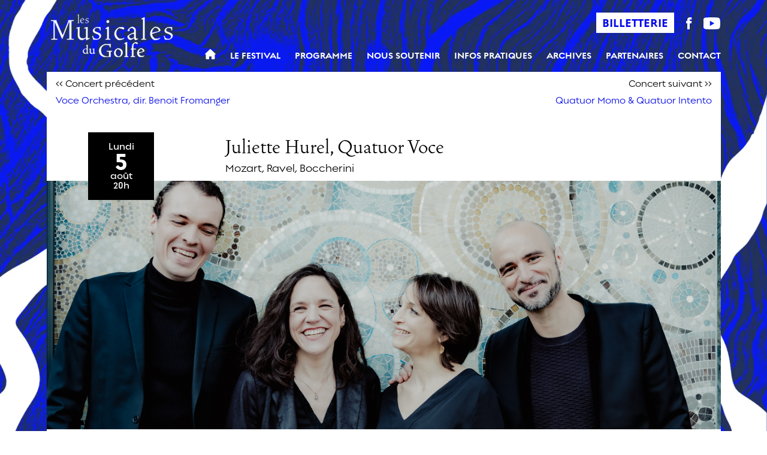

--- FILE ---
content_type: text/html; charset=UTF-8
request_url: https://www.musicalesdugolfe.com/concerts/alliages-magiques/
body_size: 11921
content:
<!DOCTYPE html>
<html lang="fr-FR">
<head>
	<meta charset="UTF-8">
<script type="text/javascript">
/* <![CDATA[ */
var gform;gform||(document.addEventListener("gform_main_scripts_loaded",function(){gform.scriptsLoaded=!0}),document.addEventListener("gform/theme/scripts_loaded",function(){gform.themeScriptsLoaded=!0}),window.addEventListener("DOMContentLoaded",function(){gform.domLoaded=!0}),gform={domLoaded:!1,scriptsLoaded:!1,themeScriptsLoaded:!1,isFormEditor:()=>"function"==typeof InitializeEditor,callIfLoaded:function(o){return!(!gform.domLoaded||!gform.scriptsLoaded||!gform.themeScriptsLoaded&&!gform.isFormEditor()||(gform.isFormEditor()&&console.warn("The use of gform.initializeOnLoaded() is deprecated in the form editor context and will be removed in Gravity Forms 3.1."),o(),0))},initializeOnLoaded:function(o){gform.callIfLoaded(o)||(document.addEventListener("gform_main_scripts_loaded",()=>{gform.scriptsLoaded=!0,gform.callIfLoaded(o)}),document.addEventListener("gform/theme/scripts_loaded",()=>{gform.themeScriptsLoaded=!0,gform.callIfLoaded(o)}),window.addEventListener("DOMContentLoaded",()=>{gform.domLoaded=!0,gform.callIfLoaded(o)}))},hooks:{action:{},filter:{}},addAction:function(o,r,e,t){gform.addHook("action",o,r,e,t)},addFilter:function(o,r,e,t){gform.addHook("filter",o,r,e,t)},doAction:function(o){gform.doHook("action",o,arguments)},applyFilters:function(o){return gform.doHook("filter",o,arguments)},removeAction:function(o,r){gform.removeHook("action",o,r)},removeFilter:function(o,r,e){gform.removeHook("filter",o,r,e)},addHook:function(o,r,e,t,n){null==gform.hooks[o][r]&&(gform.hooks[o][r]=[]);var d=gform.hooks[o][r];null==n&&(n=r+"_"+d.length),gform.hooks[o][r].push({tag:n,callable:e,priority:t=null==t?10:t})},doHook:function(r,o,e){var t;if(e=Array.prototype.slice.call(e,1),null!=gform.hooks[r][o]&&((o=gform.hooks[r][o]).sort(function(o,r){return o.priority-r.priority}),o.forEach(function(o){"function"!=typeof(t=o.callable)&&(t=window[t]),"action"==r?t.apply(null,e):e[0]=t.apply(null,e)})),"filter"==r)return e[0]},removeHook:function(o,r,t,n){var e;null!=gform.hooks[o][r]&&(e=(e=gform.hooks[o][r]).filter(function(o,r,e){return!!(null!=n&&n!=o.tag||null!=t&&t!=o.priority)}),gform.hooks[o][r]=e)}});
/* ]]> */
</script>

	<meta name="viewport" content="width=device-width, initial-scale=1.0">
	<meta http-equiv="X-UA-Compatible" content="ie=edge">
	<link rel="pingback" href="https://www.musicalesdugolfe.com/xmlrpc.php" />
	<link rel="profile" href="https://gmpg.org/xfn/11">	
	<link rel="stylesheet" href="https://www.musicalesdugolfe.com/wp-content/themes/les_musicales_du_golfe/style.css">
	<link rel="stylesheet" href="https://use.typekit.net/olz6znl.css">
	<title>Concert | Alliages magiques : Juliette Hurel, Quatuor Voce - Les Musicales du Golfe</title>
	<meta name='robots' content='index, follow, max-image-preview:large, max-snippet:-1, max-video-preview:-1' />
	<style>img:is([sizes="auto" i], [sizes^="auto," i]) { contain-intrinsic-size: 3000px 1500px }</style>
	
	<!-- This site is optimized with the Yoast SEO plugin v26.2 - https://yoast.com/wordpress/plugins/seo/ -->
	<meta name="description" content="Découvrez le concert « Alliages magiques » par Juliette Hurel, Quatuor Voce qui aura lieu le Lundi 5 août à 20h à Baden. Ce concert Musique de chambre vous est proposé par les Musicales du Golfe." />
	<link rel="canonical" href="https://www.musicalesdugolfe.com/concerts/alliages-magiques/" />
	<meta property="og:locale" content="fr_FR" />
	<meta property="og:type" content="article" />
	<meta property="og:title" content="Concert | Alliages magiques : Juliette Hurel, Quatuor Voce - Les Musicales du Golfe" />
	<meta property="og:description" content="Découvrez le concert « Alliages magiques » par Juliette Hurel, Quatuor Voce qui aura lieu le Lundi 5 août à 20h à Baden. Ce concert Musique de chambre vous est proposé par les Musicales du Golfe." />
	<meta property="og:url" content="https://www.musicalesdugolfe.com/concerts/alliages-magiques/" />
	<meta property="og:site_name" content="Les Musicales du Golfe" />
	<meta property="article:modified_time" content="2024-07-19T12:57:50+00:00" />
	<meta property="og:image" content="https://www.musicalesdugolfe.com/wp-content/uploads/2024/04/Juliette-Hurel-c-anonyme_1506x986-1024x670.png" />
	<meta property="og:image:width" content="1024" />
	<meta property="og:image:height" content="670" />
	<meta property="og:image:type" content="image/png" />
	<meta name="twitter:card" content="summary_large_image" />
	<meta name="twitter:label1" content="Durée de lecture estimée" />
	<meta name="twitter:data1" content="1 minute" />
	<script type="application/ld+json" class="yoast-schema-graph">{"@context":"https://schema.org","@graph":[{"@type":"WebPage","@id":"https://www.musicalesdugolfe.com/concerts/alliages-magiques/","url":"https://www.musicalesdugolfe.com/concerts/alliages-magiques/","name":"Concert | Alliages magiques : Juliette Hurel, Quatuor Voce - Les Musicales du Golfe","isPartOf":{"@id":"https://www.musicalesdugolfe.com/#website"},"primaryImageOfPage":{"@id":"https://www.musicalesdugolfe.com/concerts/alliages-magiques/#primaryimage"},"image":{"@id":"https://www.musicalesdugolfe.com/concerts/alliages-magiques/#primaryimage"},"thumbnailUrl":"https://www.musicalesdugolfe.com/wp-content/uploads/2024/04/Juliette-Hurel-c-anonyme_1506x986.png","datePublished":"2024-04-24T14:34:22+00:00","dateModified":"2024-07-19T12:57:50+00:00","description":"Découvrez le concert « Alliages magiques » par Juliette Hurel, Quatuor Voce qui aura lieu le Lundi 5 août à 20h à Baden. Ce concert Musique de chambre vous est proposé par les Musicales du Golfe.","breadcrumb":{"@id":"https://www.musicalesdugolfe.com/concerts/alliages-magiques/#breadcrumb"},"inLanguage":"fr-FR","potentialAction":[{"@type":"ReadAction","target":["https://www.musicalesdugolfe.com/concerts/alliages-magiques/"]}]},{"@type":"ImageObject","inLanguage":"fr-FR","@id":"https://www.musicalesdugolfe.com/concerts/alliages-magiques/#primaryimage","url":"https://www.musicalesdugolfe.com/wp-content/uploads/2024/04/Juliette-Hurel-c-anonyme_1506x986.png","contentUrl":"https://www.musicalesdugolfe.com/wp-content/uploads/2024/04/Juliette-Hurel-c-anonyme_1506x986.png","width":1506,"height":986},{"@type":"BreadcrumbList","@id":"https://www.musicalesdugolfe.com/concerts/alliages-magiques/#breadcrumb","itemListElement":[{"@type":"ListItem","position":1,"name":"Accueil","item":"https://www.musicalesdugolfe.com/"},{"@type":"ListItem","position":2,"name":"Juliette Hurel, Quatuor Voce"}]},{"@type":"WebSite","@id":"https://www.musicalesdugolfe.com/#website","url":"https://www.musicalesdugolfe.com/","name":"Les Musicales du Golfe","description":"","potentialAction":[{"@type":"SearchAction","target":{"@type":"EntryPoint","urlTemplate":"https://www.musicalesdugolfe.com/?s={search_term_string}"},"query-input":{"@type":"PropertyValueSpecification","valueRequired":true,"valueName":"search_term_string"}}],"inLanguage":"fr-FR"}]}</script>
	<!-- / Yoast SEO plugin. -->


<style id='classic-theme-styles-inline-css' type='text/css'>
/*! This file is auto-generated */
.wp-block-button__link{color:#fff;background-color:#32373c;border-radius:9999px;box-shadow:none;text-decoration:none;padding:calc(.667em + 2px) calc(1.333em + 2px);font-size:1.125em}.wp-block-file__button{background:#32373c;color:#fff;text-decoration:none}
</style>
<link rel='stylesheet' id='style-slick-css' href='https://www.musicalesdugolfe.com/wp-content/themes/les_musicales_du_golfe/css/slick.css?ver=6.8.3' type='text/css' media='all' />
<link rel='stylesheet' id='style-concerto-css' href='https://www.musicalesdugolfe.com/wp-content/themes/les_musicales_du_golfe/css/concerto.css?ver=6.8.3' type='text/css' media='all' />
<script type="text/javascript" id="wpgmza_data-js-extra">
/* <![CDATA[ */
var wpgmza_google_api_status = {"message":"Enqueued","code":"ENQUEUED"};
/* ]]> */
</script>
<script type="text/javascript" defer src="https://www.musicalesdugolfe.com/wp-content/plugins/wp-google-maps/wpgmza_data.js?ver=6.8.3" id="wpgmza_data-js"></script>
<link rel="https://api.w.org/" href="https://www.musicalesdugolfe.com/wp-json/" /><link rel='shortlink' href='https://www.musicalesdugolfe.com/?p=2392' />
<link rel="alternate" title="oEmbed (JSON)" type="application/json+oembed" href="https://www.musicalesdugolfe.com/wp-json/oembed/1.0/embed?url=https%3A%2F%2Fwww.musicalesdugolfe.com%2Fconcerts%2Falliages-magiques%2F" />
<link rel="alternate" title="oEmbed (XML)" type="text/xml+oembed" href="https://www.musicalesdugolfe.com/wp-json/oembed/1.0/embed?url=https%3A%2F%2Fwww.musicalesdugolfe.com%2Fconcerts%2Falliages-magiques%2F&#038;format=xml" />
<link rel="Shortcut Icon" type="image/x-icon" href="https://www.musicalesdugolfe.com/favicon.ico" /><script type="text/javascript"> if (typeof(wp) == "undefined") { window.wp = { i18n: { setLocaleData: (function() { return false; })} }; } </script><link rel="icon" href="https://www.musicalesdugolfe.com/wp-content/uploads/2019/05/cropped-affiche-favicone-32x32.png" sizes="32x32" />
<link rel="icon" href="https://www.musicalesdugolfe.com/wp-content/uploads/2019/05/cropped-affiche-favicone-192x192.png" sizes="192x192" />
<link rel="apple-touch-icon" href="https://www.musicalesdugolfe.com/wp-content/uploads/2019/05/cropped-affiche-favicone-180x180.png" />
<meta name="msapplication-TileImage" content="https://www.musicalesdugolfe.com/wp-content/uploads/2019/05/cropped-affiche-favicone-270x270.png" />
		<style type="text/css" id="wp-custom-css">
			#gform_confirmation_message_1{
    color: #fff;
    font-family: regulator-nova, sans-serif;
    margin: 1em 0 3em;
	text-align:center;
}		</style>
		<!-- Google Tag Manager -->
<script>(function(w,d,s,l,i){w[l]=w[l]||[];w[l].push({'gtm.start':
new Date().getTime(),event:'gtm.js'});var f=d.getElementsByTagName(s)[0],
j=d.createElement(s),dl=l!='dataLayer'?'&l='+l:'';j.async=true;j.src=
'https://www.googletagmanager.com/gtm.js?id='+i+dl;f.parentNode.insertBefore(j,f);
})(window,document,'script','dataLayer','GTM-PCFDKTW');</script>
<!-- End Google Tag Manager -->
</head>
	
<body id="top" class="alliages-magiques concertos">
<!-- Google Tag Manager (noscript) -->
<noscript><iframe src="https://www.googletagmanager.com/ns.html?id=GTM-PCFDKTW"
height="0" width="0" style="display:none;visibility:hidden"></iframe></noscript>
<!-- End Google Tag Manager (noscript) -->
    <header id="aeb_head">
        <div class="menu-aeb">
            <div class="otro">
                <div id="burger">
                    <img class="img1" src="https://www.musicalesdugolfe.com/wp-content/themes/les_musicales_du_golfe/img/menu.svg" width="24" height="24" alt="picto menu">
                    <img class="img2" src="https://www.musicalesdugolfe.com/wp-content/themes/les_musicales_du_golfe/img/croix.svg" width="19" height="19" alt="picto croix menu">
                </div>
                <div class="mobRs">
                    <ul class="menu-rs"> 
 						<li class="billet-mob">						
																												<a href="https://billetterie.seetickets.fr/index-css5-lesmusicalesdugolfe-pg1.html" target="_blank"><i class="sprites rs-billet"></i></a>
														
						</li>
						<li><a href="https://www.facebook.com/musicales.dugolfe.3" target="_blank"><i class="sprites rs-facebook"></i></a></li>
                        <li><a href="https://www.youtube.com/channel/UCsxLOYBPmtNlnUf6xjmLEFg" target="_blank"><i class="sprites rs-instagram"></i></a></li>
                    </ul>
                </div>
            </div>
            <div id="entete-accueil">
                <div class="container">
                    <div class="logo">		
                        <a href="https://www.musicalesdugolfe.com/" title="Page d'accueil du site Les Musicales du Golfe">
                                                    <img src="https://www.musicalesdugolfe.com/wp-content/themes/les_musicales_du_golfe/img/accueilLOGO.png" alt="logo les musicales du golfe" />
                                                </a>
                    </div>
                    <div class="menu">
                        <nav class="menu-sec">
																												<a class="ill" href="https://billetterie.seetickets.fr/index-css5-lesmusicalesdugolfe-pg1.html" target="_blank">Billetterie</a>
														
							<ul class="menu-rs"> 
								<li><a href="https://www.facebook.com/musicales.dugolfe.3/" target="_blank"><i class="sprites rs-facebook"></i></a></li>
								<li><a href="https://www.youtube.com/channel/UCsxLOYBPmtNlnUf6xjmLEFg" target="_blank"><i class="sprites rs-instagram"></i></a></li>
							</ul> 		
                        </nav>
                        <div class="menu-menu-principal-container"><ul><li><a href="https://www.musicalesdugolfe.com/"><img src="https://www.musicalesdugolfe.com/wp-content/themes/les_musicales_du_golfe/img/picto-accueil-noir.png" alt="Accueil du site"></a></li>
<li><a href="#">Le Festival</a>
<ul class="sub-menu">
	<li><a href="https://www.musicalesdugolfe.com/ledito-du-festival/">L’édito du festival</a></li>
	<li><a href="https://www.musicalesdugolfe.com/l-equipe/">L’équipe</a></li>
	<li><a href="https://www.musicalesdugolfe.com/espace-presse/">Espace presse</a></li>
</ul>
</li>
<li><a href="https://www.musicalesdugolfe.com/programme/">Programme</a></li>
<li><a href="https://www.musicalesdugolfe.com/nous-soutenir/">Nous soutenir</a>
<ul class="sub-menu">
	<li><a href="https://www.musicalesdugolfe.com/adherer/">Adhérer</a></li>
	<li><a href="https://www.musicalesdugolfe.com/faire-un-don/">Faire un don</a></li>
	<li><a href="https://www.musicalesdugolfe.com/devenir-partenaire/">Devenir partenaire</a></li>
	<li><a href="https://www.musicalesdugolfe.com/devenir-benevole/">Devenir bénévole</a></li>
</ul>
</li>
<li><a href="#">Infos pratiques</a>
<ul class="sub-menu">
	<li><a href="https://www.musicalesdugolfe.com/guide-du-spectateur/">Guide du spectateur</a></li>
	<li><a href="https://www.musicalesdugolfe.com/decouvrir-le-morbihan/">Découvrir le Morbihan</a></li>
	<li><a href="https://www.musicalesdugolfe.com/les-sites-des-concerts/">Les sites des concerts</a></li>
	<li><a href="https://www.musicalesdugolfe.com/contrat-dengagement-republicain/">Contrat d’Engagement Républicain</a></li>
</ul>
</li>
<li><a href="#">Archives</a>
<ul class="sub-menu">
	<li><a href="https://www.musicalesdugolfe.com/programme-2024/">Programme 2024</a></li>
	<li><a href="https://www.musicalesdugolfe.com/programme-2023/">Programme 2023</a></li>
	<li><a href="https://www.musicalesdugolfe.com/programme-2022/">Programme 2022</a></li>
	<li><a href="https://www.musicalesdugolfe.com/programme-2021/">Programme 2021</a></li>
	<li><a href="https://www.musicalesdugolfe.com/programme-2020/">Programme 2020</a></li>
	<li><a href="https://www.musicalesdugolfe.com/programme-2019/">Programme 2019</a></li>
	<li><a href="#">Galeries</a>
	<ul class="sub-menu">
		<li><a href="https://www.musicalesdugolfe.com/galerie-2024/">Galerie 2024</a></li>
		<li><a href="https://www.musicalesdugolfe.com/galerie-2023/">Galerie 2023</a></li>
		<li><a href="https://www.musicalesdugolfe.com/galerie-2022/">Galerie 2022</a></li>
		<li><a href="https://www.musicalesdugolfe.com/galerie-2021/">Galerie 2021</a></li>
		<li><a href="https://www.musicalesdugolfe.com/galerie-2020/">Galerie 2020</a></li>
		<li><a href="https://www.musicalesdugolfe.com/galerie/">Galerie 2019</a></li>
	</ul>
</li>
</ul>
</li>
<li><a href="https://www.musicalesdugolfe.com/partenaires/">Partenaires</a></li>
<li><a href="https://www.musicalesdugolfe.com/contact/">Contact</a></li>
</ul></div>                    </div>
                </div>
            </div>
        </div>
    </header>	


	<section id="musicos">
	<article>
		<div class="list container concerto introcco">
			<div class="row">
								<div class="nextandprev d-flex flex-wrap justify-content-between">
					<div class="prev bug-2392">
						<a href="https://www.musicalesdugolfe.com/concerts/orchestre-surprise/" rel="prev"><p class="prevNext"><< Concert précédent</p> <p style="line-height:1; color: #0509E9;font-weight: 500;">Voce Orchestra, dir. Benoit Fromanger</p></a>  
					</div>
					<div class="next big-2392">
						<a href="https://www.musicalesdugolfe.com/concerts/et-voguent-les-quatuors/" rel="next"><p class="prevNext">Concert suivant >></p> <p style="line-height:1; color: #0509E9;font-weight: 500;">Quatuor Momo &#038; Quatuor Intento</p></a>						</p>
					</div>
				</div>
								<div class="list-item deb infcco">
					<div class="row artcle-intro">
						<div class="art-date-lieu">
							<p>Lundi</p>
							<p><strong>5</strong><br>août</p>
							<p>20h</p>
						</div>
						<div class="art-title">
														<h1 class="2392">Juliette Hurel, Quatuor Voce</h1>
														<h2>Mozart, Ravel, Boccherini</h2>
						</div>
					</div>
				</div>
			</div>
		</div>
		<div class="container img-concert">
			<img alt="" src="https://www.musicalesdugolfe.com/wp-content/uploads/2024/04/QUV_6105-c-Lyodoh-Kaneko_2560x946.png" />
					</div>
		<div class="list container concerto concertor">
			<div class="row">
				<div class="bloc-4 c-ville-lieu">
					<div class="bloc-lieu">
						<h3><a href="https://www.musicalesdugolfe.com/lieux/baden/">Baden</a></h3>
						<p>Eglise Saint-Pierre</p>
					</div>
										<div class="bloc-resa">
						<h3><a href="https://web.digitick.com/les-musicales-du-golfe-juliette-hurel-quatuor-voce-concert-eglise-saint-pierre-baden-05-aout-2024-css5-lesmusicalesdugolfe-pg101-ri10370599.html" target="_blank">Réserver</a></h3>
					</div>
										
										<div class="bloc-bio1">
						<h3>En savoir +<br><a href="https://www.musicalesdugolfe.com/artistes/juliette-hurel/">Juliette Hurel</a></h3>
					</div>
					
										<div class="bloc-bio2">
						<h3>En savoir +<br><a href="https://www.musicalesdugolfe.com/artistes/quatuor-voce/">Quatuor Voce</a></h3>
					</div>
																													</div>
				<div class="bloc-3-4 c-descr">
					<h2>Musique de chambre</h2>
					<div class="outer-wrapper">
						<div class="wrapper">
							<p><p>Partenaires de longue date, la flûtiste Juliette Hurel et le Quatuor Voce feront montre d’une cohésion parfaite dans ces quatuors avec flûte de Mozart qu’ils ont enregistrés, des pages au charme fou où la flûte remplace le premier violon. Après le Quatuor de Ravel où l&rsquo;équilibre des quatre archets fera merveille, les Voce retrouvent la flûtiste pour un Quintette avec flûte et cordes de Boccherini, une pièce qui séduit d’emblée par son invention et son raffinement poétique.</p>
</p>
						</div>
						<div id="element" class="see-more">voir plus...</div>
					</div>
					<div class="tarif-concert">
						<div class="tarif1"><span>30€</span>
							<p>plein<br> tarif</p>
						</div>
						<div class="tarif2"><span>20€</span>
							<p>tarif<br> partenaires*</p>
						</div>
						<div class="tarif3"><span>15€</span>
							<p>tarif<br> spécial**</p>
						</div>
						<div class="tarif4"><span>0€</span>
							<p>moins<br> de 13 ans</p>
						</div>
					</div>
					<p><strong>Pass 2, 3 ou 4 concerts : consulter la rubrique BILLETTERIE (jusqu'à 31% de réduction)</strong></p>
					<p>* Tarif partenaires (<strong><a href="https://www.musicalesdugolfe.com/nous-soutenir/">adhérents des Musicales du Golfe</a></strong> et des Musicales d’Arradon, abonnés de Scènes du Golfe (Arradon et Vannes), du centre culturel l’Hermine (Sarzeau), du Grain de sel (Séné) et du Dôme (Saint-Avé), sur présentation d'une carte d'adhésion ou d'abonné)</p>
					<p>** Moins de 26 ans et étudiants (sur présentation d’un justificatif d'âge ou de la carte d'étudiant de l'année scolaire
 24-25 ou 25-26), demandeurs d’emploi (sur présentation d’un justificatif)</p>
										
					<div class="mobicoop">
						<h3 style="text-align: center;"><em><strong>Pensez à covoiturer gratuitement avec</strong></em></h3>
						<a href="https://www.mobicoop.fr/covoiturages-evenements/5514/-Les-Musicales-du-Golfe---Juliette-Hurel--Quatuor-Voce"><img decoding="async" class="size-full wp-image-2145 aligncenter" src="https://www.musicalesdugolfe.com/wp-content/uploads/2023/04/Mobicoop-e1684136478400.png" alt="" width="100" height="67"></a>
					</div>
									</div>
												<div class="infos">
					<div class="content">
						<p style="text-align: center;"><strong>Pourquoi ne pas covoiturer pour vous rendre à ce concert ?</strong></p>
<p style="text-align: center;">Nous avons référencé l&rsquo;événement (cliquez sur le logo Mobicoop ci-dessus).</p>
<p style="text-align: center;">Rejoignez une voiture qui propose une place ou déposez une annonce. Si vous avez des places disponibles dans votre voiture, proposez-les aux autres festivaliers !</p>
<p style="text-align: center;">L&rsquo;inscription est gratuite.</p>
					</div>
				</div>
			</div>
		</div>
		<div class="list container resa-billet">
			<div class="row billet-resa">
				<div class="elem-foot part-f1">
					<p>Musicales du Golfe<br>Mairie - 2 place de l'église<br>56610 ARRADON</p>
				</div>
				<div class="elem-foot part-f2">
					<p class="notAnEmail">contact@musicalesdugolfe.com</p>
					<p class="teli">07 83 03 59 03</p>
				</div>
				<div class="elem-foot part-f3">
					<p>Suivez-nous </p>
					<div>
						<a class="ico-face" href="https://www.facebook.com/musicales.dugolfe.3/"><img
								src="https://www.musicalesdugolfe.com/wp-content/themes/les_musicales_du_golfe/img/picto-facebook.svg"
								alt="Accèder à la page Facebook"></a><a class="ico-face"
							href="https://www.youtube.com/channel/UCsxLOYBPmtNlnUf6xjmLEFg"><img
								src="https://www.musicalesdugolfe.com/wp-content/themes/les_musicales_du_golfe/img/picto-youtube-blanc.svg"
								alt="Accèder à la page YouTube"></a>
					</div>
				</div>
				<div class="elem-foot part-f4">
					<!-- Trigger/Open The Modal -->
					<p id="myBtn" class="nesw">Newsletter</p>
					<!-- The Modal -->
					<div id="myModal" class="modal">
					  <!-- Modal content -->
					  <div class="modal-content">
						<div class="modal-header">
						  <span class="close">&times;</span>
						  <h2>Inscription à la newsletter</h2>
						</div>
						<div class="modal-body">
							
                <div class='gf_browser_chrome gform_wrapper gform_legacy_markup_wrapper gform-theme--no-framework' data-form-theme='legacy' data-form-index='0' id='gform_wrapper_3' ><div id='gf_3' class='gform_anchor' tabindex='-1'></div><form method='post' enctype='multipart/form-data' target='gform_ajax_frame_3' id='gform_3'  action='/concerts/alliages-magiques/#gf_3' data-formid='3' novalidate>
                        <div class='gform-body gform_body'><ul id='gform_fields_3' class='gform_fields top_label form_sublabel_below description_below validation_below'><li id="field_3_5" class="gfield gfield--type-honeypot gform_validation_container field_sublabel_below gfield--has-description field_description_below field_validation_below gfield_visibility_visible"  ><label class='gfield_label gform-field-label' for='input_3_5'>Instagram</label><div class='ginput_container'><input name='input_5' id='input_3_5' type='text' value='' autocomplete='new-password'/></div><div class='gfield_description' id='gfield_description_3_5'>Ce champ n’est utilisé qu’à des fins de validation et devrait rester inchangé.</div></li><li id="field_3_3" class="gfield gfield--type-email gfield_contains_required field_sublabel_below gfield--no-description field_description_below hidden_label field_validation_below gfield_visibility_visible"  ><label class='gfield_label gform-field-label screen-reader-text' for='input_3_3'>E-mail<span class="gfield_required"><span class="gfield_required gfield_required_asterisk">*</span></span></label><div class='ginput_container ginput_container_email'>
                            <input name='input_3' id='input_3_3' type='email' value='' class='medium' tabindex='49'  placeholder='E-mail' aria-required="true" aria-invalid="false"  />
                        </div></li><li id="field_3_4" class="gfield gfield--type-consent gfield--type-choice gfield--input-type-consent gfield_contains_required field_sublabel_below gfield--no-description field_description_below hidden_label field_validation_below gfield_visibility_visible"  ><label class='gfield_label gform-field-label screen-reader-text gfield_label_before_complex' ><span class="gfield_required"><span class="gfield_required gfield_required_asterisk">*</span></span></label><div class='ginput_container ginput_container_consent'><input name='input_4.1' id='input_3_4_1' type='checkbox' value='1' tabindex='50'  aria-required="true" aria-invalid="false"   /> <label class="gform-field-label gform-field-label--type-inline gfield_consent_label" for='input_3_4_1' >J'accepte de transmettre mon adresse e-mail afin d'être informé des dernières actualités des Musicales du Golfe.<span class="gfield_required gfield_required_asterisk">*</span></label><input type='hidden' name='input_4.2' value='J&#039;accepte de transmettre mon adresse e-mail afin d&#039;être informé des dernières actualités des Musicales du Golfe.' class='gform_hidden' /><input type='hidden' name='input_4.3' value='4' class='gform_hidden' /></div></li></ul></div>
        <div class='gform-footer gform_footer top_label'> <input type='submit' id='gform_submit_button_3' class='gform_button button' onclick='gform.submission.handleButtonClick(this);' data-submission-type='submit' value='Envoyer' tabindex='51' /> <input type='hidden' name='gform_ajax' value='form_id=3&amp;title=&amp;description=&amp;tabindex=49&amp;theme=legacy&amp;styles=[]&amp;hash=34165de747e50aff352e286c84f04def' />
            <input type='hidden' class='gform_hidden' name='gform_submission_method' data-js='gform_submission_method_3' value='iframe' />
            <input type='hidden' class='gform_hidden' name='gform_theme' data-js='gform_theme_3' id='gform_theme_3' value='legacy' />
            <input type='hidden' class='gform_hidden' name='gform_style_settings' data-js='gform_style_settings_3' id='gform_style_settings_3' value='[]' />
            <input type='hidden' class='gform_hidden' name='is_submit_3' value='1' />
            <input type='hidden' class='gform_hidden' name='gform_submit' value='3' />
            
            <input type='hidden' class='gform_hidden' name='gform_unique_id' value='' />
            <input type='hidden' class='gform_hidden' name='state_3' value='[base64]' />
            <input type='hidden' autocomplete='off' class='gform_hidden' name='gform_target_page_number_3' id='gform_target_page_number_3' value='0' />
            <input type='hidden' autocomplete='off' class='gform_hidden' name='gform_source_page_number_3' id='gform_source_page_number_3' value='1' />
            <input type='hidden' name='gform_field_values' value='' />
            
        </div>
                        <p style="display: none !important;" class="akismet-fields-container" data-prefix="ak_"><label>&#916;<textarea name="ak_hp_textarea" cols="45" rows="8" maxlength="100"></textarea></label><input type="hidden" id="ak_js_1" name="ak_js" value="204"/><script>document.getElementById( "ak_js_1" ).setAttribute( "value", ( new Date() ).getTime() );</script></p></form>
                        </div>
		                <iframe style='display:none;width:0px;height:0px;' src='about:blank' name='gform_ajax_frame_3' id='gform_ajax_frame_3' title='Cette iframe contient la logique nécessaire pour manipuler Gravity Forms avec Ajax.'></iframe>
		                <script type="text/javascript">
/* <![CDATA[ */
 gform.initializeOnLoaded( function() {gformInitSpinner( 3, 'https://www.musicalesdugolfe.com/wp-content/plugins/gravityforms/images/spinner.svg', true );jQuery('#gform_ajax_frame_3').on('load',function(){var contents = jQuery(this).contents().find('*').html();var is_postback = contents.indexOf('GF_AJAX_POSTBACK') >= 0;if(!is_postback){return;}var form_content = jQuery(this).contents().find('#gform_wrapper_3');var is_confirmation = jQuery(this).contents().find('#gform_confirmation_wrapper_3').length > 0;var is_redirect = contents.indexOf('gformRedirect(){') >= 0;var is_form = form_content.length > 0 && ! is_redirect && ! is_confirmation;var mt = parseInt(jQuery('html').css('margin-top'), 10) + parseInt(jQuery('body').css('margin-top'), 10) + 100;if(is_form){jQuery('#gform_wrapper_3').html(form_content.html());if(form_content.hasClass('gform_validation_error')){jQuery('#gform_wrapper_3').addClass('gform_validation_error');} else {jQuery('#gform_wrapper_3').removeClass('gform_validation_error');}setTimeout( function() { /* delay the scroll by 50 milliseconds to fix a bug in chrome */ jQuery(document).scrollTop(jQuery('#gform_wrapper_3').offset().top - mt); }, 50 );if(window['gformInitDatepicker']) {gformInitDatepicker();}if(window['gformInitPriceFields']) {gformInitPriceFields();}var current_page = jQuery('#gform_source_page_number_3').val();gformInitSpinner( 3, 'https://www.musicalesdugolfe.com/wp-content/plugins/gravityforms/images/spinner.svg', true );jQuery(document).trigger('gform_page_loaded', [3, current_page]);window['gf_submitting_3'] = false;}else if(!is_redirect){var confirmation_content = jQuery(this).contents().find('.GF_AJAX_POSTBACK').html();if(!confirmation_content){confirmation_content = contents;}jQuery('#gform_wrapper_3').replaceWith(confirmation_content);jQuery(document).scrollTop(jQuery('#gf_3').offset().top - mt);jQuery(document).trigger('gform_confirmation_loaded', [3]);window['gf_submitting_3'] = false;wp.a11y.speak(jQuery('#gform_confirmation_message_3').text());}else{jQuery('#gform_3').append(contents);if(window['gformRedirect']) {gformRedirect();}}jQuery(document).trigger("gform_pre_post_render", [{ formId: "3", currentPage: "current_page", abort: function() { this.preventDefault(); } }]);        if (event && event.defaultPrevented) {                return;        }        const gformWrapperDiv = document.getElementById( "gform_wrapper_3" );        if ( gformWrapperDiv ) {            const visibilitySpan = document.createElement( "span" );            visibilitySpan.id = "gform_visibility_test_3";            gformWrapperDiv.insertAdjacentElement( "afterend", visibilitySpan );        }        const visibilityTestDiv = document.getElementById( "gform_visibility_test_3" );        let postRenderFired = false;        function triggerPostRender() {            if ( postRenderFired ) {                return;            }            postRenderFired = true;            gform.core.triggerPostRenderEvents( 3, current_page );            if ( visibilityTestDiv ) {                visibilityTestDiv.parentNode.removeChild( visibilityTestDiv );            }        }        function debounce( func, wait, immediate ) {            var timeout;            return function() {                var context = this, args = arguments;                var later = function() {                    timeout = null;                    if ( !immediate ) func.apply( context, args );                };                var callNow = immediate && !timeout;                clearTimeout( timeout );                timeout = setTimeout( later, wait );                if ( callNow ) func.apply( context, args );            };        }        const debouncedTriggerPostRender = debounce( function() {            triggerPostRender();        }, 200 );        if ( visibilityTestDiv && visibilityTestDiv.offsetParent === null ) {            const observer = new MutationObserver( ( mutations ) => {                mutations.forEach( ( mutation ) => {                    if ( mutation.type === 'attributes' && visibilityTestDiv.offsetParent !== null ) {                        debouncedTriggerPostRender();                        observer.disconnect();                    }                });            });            observer.observe( document.body, {                attributes: true,                childList: false,                subtree: true,                attributeFilter: [ 'style', 'class' ],            });        } else {            triggerPostRender();        }    } );} ); 
/* ]]> */
</script>
						</div>
					  </div>
					</div>
				</div>
				<div class="elem-foot part-f5">
					<div id="search">
						<form class="search" method="get" action="https://www.musicalesdugolfe.com" role="search">
							<input class="search-input" type="search" name="s" placeholder="Rechercher">
							<button class="search-submit" type="submit" role="button"></button>
						</form>
					</div>
				</div>
			</div>
		</div>
	</article>
				<!-- Si l'Article est dans la Catégorie que nous souhaitons exclure, nous passons à l'Article suivant. -->
		</section>
<!-- footer -->
<footer role="contentinfo">
	<div class="container">
		<div class="row">	 
			<div class="credi">
				<p>Copyright © 2024 les Musicales du Golfe - <a href="https://www.musicalesdugolfe.com/mentions-legales/">Mentions légales</a> - <a href="https://www.musicalesdugolfe.com/wp-content/themes/les_musicales_du_golfe/img/CGV.pdf" target="_blank">CGV</a> - Réalisation : <a href="https://alencrebleue.com">À l'Encre Bleue</a></p>
			</div>	
		</div>
	</div>
</footer>
<!-- /footer -->
		<script type="speculationrules">
{"prefetch":[{"source":"document","where":{"and":[{"href_matches":"\/*"},{"not":{"href_matches":["\/wp-*.php","\/wp-admin\/*","\/wp-content\/uploads\/*","\/wp-content\/*","\/wp-content\/plugins\/*","\/wp-content\/themes\/les_musicales_du_golfe\/*","\/*\\?(.+)"]}},{"not":{"selector_matches":"a[rel~=\"nofollow\"]"}},{"not":{"selector_matches":".no-prefetch, .no-prefetch a"}}]},"eagerness":"conservative"}]}
</script>
<link rel='stylesheet' id='gforms_reset_css-css' href='https://www.musicalesdugolfe.com/wp-content/plugins/gravityforms/legacy/css/formreset.min.css?ver=2.9.22' type='text/css' media='all' />
<link rel='stylesheet' id='gforms_formsmain_css-css' href='https://www.musicalesdugolfe.com/wp-content/plugins/gravityforms/legacy/css/formsmain.min.css?ver=2.9.22' type='text/css' media='all' />
<link rel='stylesheet' id='gforms_ready_class_css-css' href='https://www.musicalesdugolfe.com/wp-content/plugins/gravityforms/legacy/css/readyclass.min.css?ver=2.9.22' type='text/css' media='all' />
<link rel='stylesheet' id='gforms_browsers_css-css' href='https://www.musicalesdugolfe.com/wp-content/plugins/gravityforms/legacy/css/browsers.min.css?ver=2.9.22' type='text/css' media='all' />
<script type="text/javascript" defer src="https://www.musicalesdugolfe.com/wp-includes/js/dist/dom-ready.min.js?ver=f77871ff7694fffea381" id="wp-dom-ready-js"></script>
<script type="text/javascript" defer src="https://www.musicalesdugolfe.com/wp-includes/js/dist/hooks.min.js?ver=4d63a3d491d11ffd8ac6" id="wp-hooks-js"></script>
<script type="text/javascript" defer src="https://www.musicalesdugolfe.com/wp-includes/js/dist/i18n.min.js?ver=5e580eb46a90c2b997e6" id="wp-i18n-js"></script>
<script type="text/javascript" id="wp-i18n-js-after">
/* <![CDATA[ */
wp.i18n.setLocaleData( { 'text direction\u0004ltr': [ 'ltr' ] } );
/* ]]> */
</script>
<script type="text/javascript" id="wp-a11y-js-translations">
/* <![CDATA[ */
( function( domain, translations ) {
	var localeData = translations.locale_data[ domain ] || translations.locale_data.messages;
	localeData[""].domain = domain;
	wp.i18n.setLocaleData( localeData, domain );
} )( "default", {"translation-revision-date":"2025-11-14 09:25:54+0000","generator":"GlotPress\/4.0.3","domain":"messages","locale_data":{"messages":{"":{"domain":"messages","plural-forms":"nplurals=2; plural=n > 1;","lang":"fr"},"Notifications":["Notifications"]}},"comment":{"reference":"wp-includes\/js\/dist\/a11y.js"}} );
/* ]]> */
</script>
<script type="text/javascript" defer src="https://www.musicalesdugolfe.com/wp-includes/js/dist/a11y.min.js?ver=3156534cc54473497e14" id="wp-a11y-js"></script>
<script type="text/javascript" defer src="https://www.musicalesdugolfe.com/wp-content/themes/les_musicales_du_golfe/js/jquery-3.6.3.min.js?ver=6.8.3" id="jquery-js"></script>
<script type="text/javascript" defer='defer' src="https://www.musicalesdugolfe.com/wp-content/plugins/gravityforms/js/jquery.json.min.js?ver=2.9.22" id="gform_json-js"></script>
<script type="text/javascript" id="gform_gravityforms-js-extra">
/* <![CDATA[ */
var gform_i18n = {"datepicker":{"days":{"monday":"Lun","tuesday":"Mar","wednesday":"Mer","thursday":"Jeu","friday":"Ven","saturday":"Sam","sunday":"Dim"},"months":{"january":"Janvier","february":"F\u00e9vrier","march":"Mars","april":"Avril","may":"Mai","june":"Juin","july":"Juillet","august":"Ao\u00fbt","september":"Septembre","october":"Octobre","november":"Novembre","december":"D\u00e9cembre"},"firstDay":1,"iconText":"S\u00e9lectionner une date"}};
var gf_legacy_multi = [];
var gform_gravityforms = {"strings":{"invalid_file_extension":"Ce type de fichier n\u2019est pas autoris\u00e9. Seuls les formats suivants sont autoris\u00e9s\u00a0:","delete_file":"Supprimer ce fichier","in_progress":"en cours","file_exceeds_limit":"Le fichier d\u00e9passe la taille autoris\u00e9e.","illegal_extension":"Ce type de fichier n\u2019est pas autoris\u00e9.","max_reached":"Nombre de fichiers maximal atteint","unknown_error":"Une erreur s\u2019est produite lors de la sauvegarde du fichier sur le serveur","currently_uploading":"Veuillez attendre la fin du t\u00e9l\u00e9versement","cancel":"Annuler","cancel_upload":"Annuler ce t\u00e9l\u00e9versement","cancelled":"Annul\u00e9","error":"Erreur","message":"Message"},"vars":{"images_url":"https:\/\/www.musicalesdugolfe.com\/wp-content\/plugins\/gravityforms\/images"}};
var gf_global = {"gf_currency_config":{"name":"Euro","symbol_left":"","symbol_right":"&#8364;","symbol_padding":" ","thousand_separator":".","decimal_separator":",","decimals":2,"code":"EUR"},"base_url":"https:\/\/www.musicalesdugolfe.com\/wp-content\/plugins\/gravityforms","number_formats":[],"spinnerUrl":"https:\/\/www.musicalesdugolfe.com\/wp-content\/plugins\/gravityforms\/images\/spinner.svg","version_hash":"d7e9058982405bf1eee9b6c50bf680dc","strings":{"newRowAdded":"Nouvelle ligne ajout\u00e9e.","rowRemoved":"Rang\u00e9e supprim\u00e9e","formSaved":"Le formulaire a \u00e9t\u00e9 enregistr\u00e9. Le contenu contient le lien pour retourner et terminer le formulaire."}};
/* ]]> */
</script>
<script type="text/javascript" defer src="https://www.musicalesdugolfe.com/wp-content/plugins/gravityforms/js/gravityforms.min.js?ver=2.9.22" id="gform_gravityforms-js"></script>
<script type="text/javascript" defer src="https://www.musicalesdugolfe.com/wp-content/plugins/gravityforms/js/placeholders.jquery.min.js?ver=2.9.22" id="gform_placeholder-js"></script>
<script type="text/javascript" defer src="https://www.musicalesdugolfe.com/wp-content/plugins/gravityforms/assets/js/dist/utils.min.js?ver=380b7a5ec0757c78876bc8a59488f2f3" id="gform_gravityforms_utils-js"></script>
<script type="text/javascript" defer src="https://www.musicalesdugolfe.com/wp-content/plugins/gravityforms/assets/js/dist/vendor-theme.min.js?ver=8673c9a2ff188de55f9073009ba56f5e" id="gform_gravityforms_theme_vendors-js"></script>
<script type="text/javascript" id="gform_gravityforms_theme-js-extra">
/* <![CDATA[ */
var gform_theme_config = {"common":{"form":{"honeypot":{"version_hash":"d7e9058982405bf1eee9b6c50bf680dc"},"ajax":{"ajaxurl":"https:\/\/www.musicalesdugolfe.com\/wp-admin\/admin-ajax.php","ajax_submission_nonce":"2809068678","i18n":{"step_announcement":"\u00c9tape %1$s de %2$s, %3$s","unknown_error":"Une erreur inconnue s\u2018est produite lors du traitement de votre demande. Veuillez r\u00e9essayer."}}}},"hmr_dev":"","public_path":"https:\/\/www.musicalesdugolfe.com\/wp-content\/plugins\/gravityforms\/assets\/js\/dist\/","config_nonce":"5caafb3053"};
/* ]]> */
</script>
<script type="text/javascript" defer src="https://www.musicalesdugolfe.com/wp-content/plugins/gravityforms/assets/js/dist/scripts-theme.min.js?ver=dc2e1d65ae813fe384c40e1db5a37f0a" id="gform_gravityforms_theme-js"></script>
<script type="text/javascript" defer src="https://www.musicalesdugolfe.com/wp-content/themes/les_musicales_du_golfe/js/custom.js?ver=6.8.3" id="custom-js"></script>
<script type="text/javascript" defer src="https://www.musicalesdugolfe.com/wp-content/themes/les_musicales_du_golfe/js/slick.min.js?ver=6.8.3" id="slick-js"></script>
<script type="text/javascript" defer src="https://www.musicalesdugolfe.com/wp-content/themes/les_musicales_du_golfe/js/slide-billet.js?ver=6.8.3" id="slide-billet-js"></script>
<script type="text/javascript" defer src="https://www.musicalesdugolfe.com/wp-content/themes/les_musicales_du_golfe/js/voirplus.js?ver=6.8.3" id="voir-js"></script>
<script type="text/javascript">
/* <![CDATA[ */
 gform.initializeOnLoaded( function() { jQuery(document).on('gform_post_render', function(event, formId, currentPage){if(formId == 3) {if(typeof Placeholders != 'undefined'){
                        Placeholders.enable();
                    }} } );jQuery(document).on('gform_post_conditional_logic', function(event, formId, fields, isInit){} ) } ); 
/* ]]> */
</script>
<script type="text/javascript">
/* <![CDATA[ */
 gform.initializeOnLoaded( function() {jQuery(document).trigger("gform_pre_post_render", [{ formId: "3", currentPage: "1", abort: function() { this.preventDefault(); } }]);        if (event && event.defaultPrevented) {                return;        }        const gformWrapperDiv = document.getElementById( "gform_wrapper_3" );        if ( gformWrapperDiv ) {            const visibilitySpan = document.createElement( "span" );            visibilitySpan.id = "gform_visibility_test_3";            gformWrapperDiv.insertAdjacentElement( "afterend", visibilitySpan );        }        const visibilityTestDiv = document.getElementById( "gform_visibility_test_3" );        let postRenderFired = false;        function triggerPostRender() {            if ( postRenderFired ) {                return;            }            postRenderFired = true;            gform.core.triggerPostRenderEvents( 3, 1 );            if ( visibilityTestDiv ) {                visibilityTestDiv.parentNode.removeChild( visibilityTestDiv );            }        }        function debounce( func, wait, immediate ) {            var timeout;            return function() {                var context = this, args = arguments;                var later = function() {                    timeout = null;                    if ( !immediate ) func.apply( context, args );                };                var callNow = immediate && !timeout;                clearTimeout( timeout );                timeout = setTimeout( later, wait );                if ( callNow ) func.apply( context, args );            };        }        const debouncedTriggerPostRender = debounce( function() {            triggerPostRender();        }, 200 );        if ( visibilityTestDiv && visibilityTestDiv.offsetParent === null ) {            const observer = new MutationObserver( ( mutations ) => {                mutations.forEach( ( mutation ) => {                    if ( mutation.type === 'attributes' && visibilityTestDiv.offsetParent !== null ) {                        debouncedTriggerPostRender();                        observer.disconnect();                    }                });            });            observer.observe( document.body, {                attributes: true,                childList: false,                subtree: true,                attributeFilter: [ 'style', 'class' ],            });        } else {            triggerPostRender();        }    } ); 
/* ]]> */
</script>

	</body>
</html>


--- FILE ---
content_type: text/css
request_url: https://www.musicalesdugolfe.com/wp-content/themes/les_musicales_du_golfe/style.css
body_size: 5798
content:
/*
	Theme Name: Les Musicales du Golfe
	Theme URI: https://alencrebleue.com
	Description: Festival de musique classique
	Version: 3
	Author: A l'Encre bleue
	Author URI: https://alencrebleue.com

*/
html,body,div,applet,object,iframe,h1,h2,h3,h4,h5,h6,p,blockquote,pre,a,abbr,acronym,address,big,cite,code,del,dfn,em,img,ins,kbd,q,
s,samp,small,strike,strong,sub,sup,tt,var,b,u,i,center,dl,dt,dd,ol,ul,li,fieldset,form,label,legend,table,caption,tbody,tfoot,thead,tr,th,td,article,aside,canvas,details,embed,figure,figcaption,footer,header,hgroup,menu,nav,output,ruby,section,summary,time,mark,audio,video{
    margin: 0;
    padding: 0;
    border: 0;
    font-size: 100%;
    font-family: 'regulator-nova', 'Open Sans' ,sans-serif;
    font-style: normal;
    color: #000;
}
article,aside,details,figcaption,figure,footer,header,hgroup,menu,nav,section {
    display: block;
}
blockquote,q {
    quotes: none;
}
blockquote:before,blockquote:after,q:before,q:after {
    content: '';
    content: none;
}
table {
    border-collapse: collapse;
    border-spacing: 0;
}
a {
    text-decoration: none;
}
img,
video {
    max-width: 100%;
    width: auto;
    height: auto;
    display: block;
}
/* Style du site */
body {
    -webkit-box-sizing: border-box;
    box-sizing: border-box;
    overflow-x: hidden;
    background: #fff;
	transition:all 1s;
}
textarea {
    resize: vertical;
}
img {
    margin: 0;
}
#page {
    z-index: 1;
    position: relative;
}
*, *:after, *:before {
    -moz-box-sizing: border-box;
    box-sizing: border-box;
    -webkit-font-smoothing: antialiased;
    text-rendering: optimizeLegibility;
}
/*  button */
#gform_submit_button_2{
    -webkit-appearance: none;
    -moz-appearance: none;
    appearance: none;
}
/*------------------------------------*\
    LA GRID
\*------------------------------------*/
* {
    -webkit-box-sizing: border-box;
    box-sizing: border-box;
}
.container {
    margin: 0 auto;
    padding-left: 0;
    padding-right: 0;
}
.row {
    display: -webkit-box;
    display: -ms-flexbox;
    display: flex;
    -ms-flex-wrap: wrap;
    flex-wrap: wrap;
}
.row>* {
    float: left;
    width: 100%;
    padding-left: .9375em;
    padding-right: .9375em;
}
.row::after {
    content: "";
    display: block;
    clear: both;
}
/*------------------------------------*\
    MAIN
\*------------------------------------*/
/* global box-sizing */
a {
    color: #444;
    text-decoration: none;
}
a:hover {
    color: #444;
}
a:focus {
    outline: 0;
}
a:hover,
a:active {
    outline: 0;
}
input:focus {
    outline: 0;
}
:focus {
    outline: none;
}
a:hover {
	transition: 300ms ease 0ms;
}
/* =====================================
             MENU
=======================================*/
#aeb_head{
	transition: all 0.5s;
}
#entete-accueil .logo a{
    padding:0;
}
/* LA BASE */
#entete-accueil {
    bottom: 0;
    width: 100%;
}
#entete-accueil .logo{
    align-self: center;
}
#entete-accueil .logo a{
    padding:0;
}
#entete-accueil ul {
    list-style-type: none;
}
#entete-accueil .menu-pri {
    display: block;
}
#entete-accueil > div > div.menu > div > ul > li {
    align-self: center;
    text-transform: uppercase;
    text-align: center;
    padding: 0.5em 0.75em;
}
#entete-accueil > div > div.menu > div > ul > li:last-child {
    padding-right:0;
}
#entete-accueil > div > div.menu > div > ul > li > a{
    display: block;
    font-size: 15px;
} 
#entete-accueil div.menu div ul li a{
    font-weight: 700;
    font-family: regulator-nova,sans-serif;
} 
.menu-rs{
    display: inline-flex;
    float: right;
}
.rs-facebook, .rs-facebook:hover {
    background-position: 10px 0;
}
.rs-instagram, .rs-instagram:hover {
    background-position: -31px 0;
}
.menu-rs li{
    margin-left: 10px;
	list-style: none;
}
@media screen and (min-width:1200px) {
.menu-rs li a{
    cursor:pointer;
}	
.sprites:hover {
    width: 29px;
    height: 20px; 
	background: url(https://www.musicalesdugolfe.com/wp-content/themes/les_musicales_du_golfe/img/sprite.svg) no-repeat center center;
    display: inline-block;
}
.sprites {
    width: 29px;
    height: 20px; 
	background: url(https://www.musicalesdugolfe.com/wp-content/themes/les_musicales_du_golfe/img/sprite-hover.svg) no-repeat center center;
    display: inline-block;
}
.les-musicales-du-golfe .sprites, .concertos .sprites {
	background: url(https://www.musicalesdugolfe.com/wp-content/themes/les_musicales_du_golfe/img/sprite-accueil.svg) no-repeat center center;
}
.rs-facebook, .rs-facebook:hover, 
.les-musicales-du-golfe .rs-facebook, .les-musicales-du-golfe .rs-facebook:hover, 
.concertos .rs-facebook, .concertos .rs-facebook:hover {
    background-position: 10px 0;
}
.rs-instagram, .rs-instagram:hover, 
.les-musicales-du-golfe .rs-instagram, .les-musicales-du-golfe .rs-instagram:hover, .concertos .rs-instagram, .concertos .rs-instagram:hover {
    background-position: -31px 0;
}
}
@media screen and (max-width:1199px) {
.sprites {
	background: url(https://www.musicalesdugolfe.com/wp-content/themes/les_musicales_du_golfe/img/sprite-hover-mob.svg) no-repeat center center;
}
.les-musicales-du-golfe .sprites, .concertos .sprites {
	background: url(https://www.musicalesdugolfe.com/wp-content/themes/les_musicales_du_golfe/img/sprite-accueil-mob.svg) no-repeat center center;
}
}
/* AJOUT TEST REPSONSIVE MENU */
.img2 {
    display: none;
}
/* PART MENU */
@media screen and (min-width:1200px) {
.customize-support #aeb_head {
    margin-top: 32px;
}
header {
    background: #fff;
    width: 100%;
    z-index: 9999;
}
.menu-aeb {
    border-bottom: 1.5px solid #dad6d685;
}
#accueil-body header {
    background: #090312;
}
#entete-accueil .logo{
	width:20%;
}
#entete-accueil .menu {
    align-self: center;
	height:100px;
	position: relative;
	width:inherit;
	width:80%;
}
#aeb_head{
    position: fixed;
    top: 0;
	width:100%;
}
#entete-accueil .container {
    display: inline-flex;
    /*padding-left: .9375em;
    padding-right: .9375em;*/
}
#burger,
.supdeskop,
.mobRs,
.otro, .affich-respon {
display: none;
}
#entete-accueil {
    width: 100%;
    display: flex;
	height:120px;
}
#aeb_head.sticky #entete-accueil{
    height:100px;
}
.menu-menu-principal-container {
    width: 100%;
    display: inline-block;
}
#entete-accueil > div > div.menu > div > ul {
    display: inline-flex;
    display: -webkit-inline-box;
    position: absolute;
    right: 0;
	bottom: 0;
}
#entete-accueil > div > div.menu > div > ul > li > a{
    text-transform: uppercase;
	line-height:17px;
	color:#000;
}
#entete-accueil .menu-menu-principal-container li:hover > .sub-menu{
	transition: .5s ease;
	display: block;
}	
#entete-accueil .display-mob{
	display:none;
}
/* AJOUT POUR LE SOUS MENU*/
#entete-accueil .menu-menu-principal-container .sub-menu li{
    text-align: left;
    display: block;
	font-size:13px;
}
#entete-accueil div div.logo a img{
	padding:1em 0;
	width:215px;
}	
.sub-menu {
    display: none;
    position: absolute;
    background-color: #fff;
    box-shadow: 0px 8px 16px 0px rgb(0 0 0 / 20%);
    margin: .5em 0 0;
    z-index: 1;
    text-transform: initial;
}
#entete-accueil .sub-menu a {
    padding: .75em 1em;
    display: block;
    font-size: 15px;
	color:#000;
}
#entete-accueil  .sub-menu li:hover{
	background-color: #ddd;
	transition: .5s ease;
}	
	
#entete-accueil .sub-menu .sub-menu {
    left: 100%;
    top: 0;
    margin: 0 0 0 1px; /* Petit décalage pour éviter les chevauchements */
}

/* Flèche pour indiquer la présence d'un sous-menu */
#entete-accueil .sub-menu li.menu-item-has-children > a:after {
    content: "›";
    position: absolute;
    right: 10px;
    top: 50%;
    transform: translateY(-50%);
}
    #entete-accueil .sub-menu li:last-child .sub-menu,
    #entete-accueil .sub-menu li:nth-last-child(2) .sub-menu,
    #entete-accueil .sub-menu li:nth-last-child(3) .sub-menu {
        left: auto;
        right:-80%;
    }
/* S'assurer que l'élément parent est bien positionné */
#entete-accueil .sub-menu li {
    position: relative;
}

/* Afficher le sous-menu de deuxième niveau au survol */
#entete-accueil .sub-menu li:hover > .sub-menu {
    display: block;
}

/* Ajustements pour éviter les débordements de page */
#entete-accueil ul > li:last-child .sub-menu,
#entete-accueil ul > li:nth-last-child(2) .sub-menu {
    right: 0;
    left: auto;
}

#entete-accueil ul > li:last-child .sub-menu .sub-menu,
#entete-accueil ul > li:nth-last-child(2) .sub-menu .sub-menu {
    right: 100%;
    left: auto;
}	
	
	
	
.menu-rs{
	margin-top:0.7em;
}
.menu-sec{
	float:right;
	margin-top:0.5em;
}
.ill {
    background: #0509E9;
    color: #fff;
    text-align: center;
    padding: 5px 10px;
    font-family: regulator-nova, sans-serif;
    font-weight: 700;
    font-size: 20px;
    margin-top: 0.15em;
    display: inline-block;
    text-transform: uppercase;
}
.ill:hover {
    background: #000;
    color: #fff;
	transition: .5s ease;
}
.menu-menu-principal-container ul li .submenu-arrow {
    display: none !important;
}
}
@media only screen and (max-width: 1199px) {

.menu-menu-principal-container > ul > li:has(.sub-menu) > a::after {
    content: "›";
    display: inline-block;
    margin-left: 8px;
    transform: rotate(90deg);
    font-weight: bold;
    font-size: 18px;
}
.menu-menu-principal-container .sub-menu > li:has(.sub-menu) > a::after {
    content: "›";
    display: inline-block;
    position: absolute;
    right: 10px;
    font-weight: bold;
    font-size: 18px;
}
.menu-menu-principal-container ul li.menu-active > a::after {
    transform: rotate(-90deg);
}
	
#top.highlight {
	overflow: hidden;
	position:initial;
}
#top.highlight #aeb_head.hidden {
    transform: initial;
}
#top.highlight #aeb_head .otro{
	position:fixed;
	height:100vh;
	overflow: hidden;
	z-index:99999;
}
#top.customize-support #aeb_head .otro{
	top:32px;
}
#top.highlight #aeb_head .otro .img1, #top #aeb_head .otro .img2{
    display: none;
}
#top.highlight #aeb_head .otro .img2{
    display: block;
}
#burger,
.mobRs {
position: absolute;
cursor: pointer;
}
#burger {
    top: 1.25em;
    left: .5em;
    padding: 1em;
}
#burger img{
	width:30px;
}
.mobRs {
top: 2.25em;
right: 1.5em;
}
.menu{
display: none;
}
/*.respon .menu{
	margin-top:120px;
}	*/
.menu-aeb {
    position:relative;
}
/* Ajout responsive*/
.otro .mobRs .sprites {
	width:30px;
    height:100%; 
    display: inline-block;
}
.otro .mobRs li a{
    height: 30px;
    width: 30px;
    display: block;
	cursor: pointer;
}
.otro .mobRs .rs-billet, .rs-billet:hover {
    background-position: 0 2px;
}
.otro .mobRs .rs-facebook, .rs-facebook:hover {
    background-position: -40px 2px;
}
.otro .mobRs .rs-instagram, .rs-instagram:hover {
    background-position: -80px 2px;
}
.otro {
    position: fixed;
    top: 0;
    height: 100px;
    background: rgba(0,0,0,.9);
    width: 100%;
    z-index: 9999;
}
#entete-accueil .logo {
    width: max-content;
    position: fixed;
    z-index: 9999;
    height: 100px;
    top: 0;
    left: 50%;
    transform: translate(-50%,0);
}
#entete-accueil .logo img{
    padding: 0.75em 0 0.25em;
}
#entete-accueil.respon .logo {
    display: none;
	transition: 2.5s ease;
}
#entete-accueil.respon {
  position: fixed;
  left: 50%;
  transform: translate(-50%,-50%);
  width: 225px;
  bottom: inherit;
  max-height: calc(100% - 50px);
  overflow-y: auto;
  top: 55%;
  z-index: 9999999;
  /*height: inherit;*/
  display: flex;
  height: 100%;
}
.customize-support #entete-accueil.respon {
	top:132px;
}
.menu-menu-principal-container {
    position: relative;
    width: 100%;
    display: flex;
    flex-direction: column;
    padding: 1em 0 2em;
}
#entete-accueil ul li {
    text-transform: uppercase;
    text-align: center;
    padding: 0 1em;
}
#entete-accueil .menu-menu-principal-container a {
    font-size: 15px;
    padding: 0.35em 0;
    color: #fff;
    display: block;
}
.menu-sec{
	display: none;
}
/*Fin ajout responsive*/
.sub-menu{
	display:none;
	background: #0000001a;
}
#entete-accueil > div > div.menu > div > ul > li:nth-child(1) > a{
    margin: auto;
    width: max-content;
}
#entete-accueil ul li ul li{
	text-transform: initial;
}
#entete-accueil ul li {
margin-bottom: 0;
}
.menu-rs{
	margin-top:0.4em;
}
#entete-accueil>div>div.menu>div>ul>li>a {
    font-size: 17px;
}
#entete-accueil > div > div.menu > div > ul > li {
    padding: 0.25em 0.75em;
}
}
@media screen and (min-width: 1025px) and (max-width: 1199px) {
#entete-accueil .container {
	width: 95%;
}
#entete-accueil ul li a {
	padding: 0.5em 1em;
}
}
@media screen and (min-width: 432px) and (max-width: 600px) {
.menu-rs li {
    margin-left: 5px;
}
}
@media screen and (max-width: 480px) {
.mobRs {
    right: 1em;
}
.otro .mobRs li a {
    zoom: 1.45;
    margin-top: -0.5em;
}	
}
@media screen and (max-width: 432px) {
#entete-accueil .logo img {
    padding: 0.25em 0;
    max-width: 180px;
}
.otro {
    height: 76px;
}
#burger {
    top: 0.5em;
    left: 0.5em;
    padding: 1em 0.5em;
}
.mobRs li{
    display: none;
}
.mobRs li.billet-mob{
    display: block;
}
.menu-rs {
    margin-top: -0.6em;
}
}
@media screen and (max-width: 375px) {

}
/* TEST HEADER FIXED ... */
#aeb_head.hidden {
	transform: translateY(-100px);
	transition: all 0.5s;
}

/* =========================
      FIN MENU 
===========================*/
/* =========================
      PERSONNALISATION
===========================*/


/* PAGE INTERNE */
main {
	min-height:90vh;
    background: url(https://www.musicalesdugolfe.com/wp-content/themes/les_musicales_du_golfe/img/fond_bleu.png) no-repeat fixed;
    margin: 0;
}
#intro-page {
    margin-top: 120px;
}
.programme-ok{
	background:#000;
}
@media screen and (max-width: 432px) {
#intro-page {
    margin-top:76px;
}
}




/* FIN PAGE INTERNE */







/* POUP MADAL NEWSLETTER */
/* The Modal (background) */
.modal {
  display: none; /* Hidden by default */
  position: fixed; /* Stay in place */
  z-index: 1; /* Sit on top */
  left: 0;
  top: 0;
  width: 100%; /* Full width */
  height: 100%; /* Full height */
  overflow: auto; /* Enable scroll if needed */
  background-color: rgb(0,0,0); /* Fallback color */
  background-color: rgba(0,0,0,0.4); /* Black w/ opacity */
  -webkit-animation-name: fadeIn; /* Fade in the background */
  -webkit-animation-duration: 0.4s;
  animation-name: fadeIn;
  animation-duration: 0.4s
}
#myBtn{
	cursor:pointer;	
}
/* Modal Content */
.modal-content {
  position: fixed;
  bottom: 0;
  background-color: #fefefe;
  width: 100%;
  -webkit-animation-name: slideIn;
  -webkit-animation-duration: 0.4s;
  animation-name: slideIn;
  animation-duration: 0.4s
}
/* The Close Button */
.close {
  color: #000;
  float: right;
  font-size: 28px;
  font-weight: bold;
}
.close:hover,
.close:focus {
  color: #000;
  text-decoration: none;
  cursor: pointer;
}
.modal-header {
  padding: 1em;
  background-color: #fff;
  color: #000;
}
/* Add Animation */
@-webkit-keyframes slideIn {
  from {bottom: -300px; opacity: 0} 
  to {bottom: 0; opacity: 1}
}
@keyframes slideIn {
  from {bottom: -300px; opacity: 0}
  to {bottom: 0; opacity: 1}
}
@-webkit-keyframes fadeIn {
  from {opacity: 0} 
  to {opacity: 1}
}
@keyframes fadeIn {
  from {opacity: 0} 
  to {opacity: 1}
}
#gform_wrapper_3 {
    margin: 0;
    background: #000;
    padding: 1em 1em 2em;
    font-family: regulator-nova, sans-serif;
}
#gform_submit_button_3 {
    background: #000;
    border: 2px solid #fff;
    color: #ffff;
    text-transform: uppercase;
    font-size: 0.9em;
    text-align: center;
    padding: 7px 20px;
    width: 250px;
    cursor: pointer;
	display: block;
	margin:auto;
}
#gform_confirmation_message_3 {
    padding: 0;
    font-family: regulator-nova, sans-serif;
    color: #000;
    font-weight: 600;
    text-align: center;
    margin-bottom: 3em;
}
#gform_wrapper_3 .gform_legacy_markup_wrapper *, #gform_wrapper_3 .gform_legacy_markup_wrapper :after, #gform_wrapper_3 .gform_legacy_markup_wrapper :before, #field_3_4 > div > label {
    color: #fff;
}
#input_3_3 {
    color: #000;
    line-height: 28px;
	display: block;
	margin:auto;
	border:none;
}
#gform_3 .ginput_container.ginput_container_consent > * {
    display: block;
    margin: auto;
    text-align: center;
}
#gform_3 .gform_legacy_markup_wrapper .gform_footer {
    padding: 16px 0 10px 0;
    clear: both;
    width: 100%;
    display: block;
    margin: 1em auto 0;
    max-width: max-content;
}


/* FIN POUP MODAL NEWSLETTER */
/* FOOTER CONTAINER */
.resa-billet {
    background: #000;
    color: #fff;
}
.resa-billet h2 {
    font-size: 30px;
    text-align: center;
}
.resa-billet button {
    background: #000;
    color: #fff;
    font-size: 18px;
    padding: 8px 20px;
    display: block;
    margin: auto;
}
.resa-bil {
    -webkit-box-flex: 0;
    -ms-flex: 0 0 100%;
    flex: 0 0 100%;
    max-width: 100%;
    margin: 1em 0 2em;
}
.elem-foot {
	padding-top:1em;
	padding-bottom:1em;
}
.elem-foot p {
/*    margin-top: 2em;
    text-align: center;*/
	color:#fff;
}
.elem-foot img {
    width: 25px;
}
.part-f1 p,
.part-f2 p {
    text-align: left;
	line-height:22px;
}
.notAnEmail, .teli{
	position:relative;
	padding-left:2em;
}
.notAnEmail{
	margin-bottom: .75em;
}
.nesw{
	position:relative;
	padding-right:2em;
}
.notAnEmail:before{
	content: url(https://www.musicalesdugolfe.com/wp-content/themes/les_musicales_du_golfe/img/arobase.svg);
    position: absolute;
    left: 0;
}
.teli:before {
    content: url(https://www.musicalesdugolfe.com/wp-content/themes/les_musicales_du_golfe/img/picto-tel.svg);
    position: absolute;
    left: 0;
    width: 26px;
    top: -3px;
}
.nesw:before {
    content: url(https://www.musicalesdugolfe.com/wp-content/themes/les_musicales_du_golfe/img/picto-newsletter.svg);
    position: absolute;
    right: 0;
    width: 26px;
    top: -3px;
}
.part-f3 p{
    line-height: 23px;
}
.part-f3 div {
    margin-left: 0.5em;
    display: inline-flex;
}
.part-f3 div .ico-face {
    margin-right: 7px;
}
#search>form {
    border: 1px solid blue;
	display: flex;
}
#search>form>input {
    background: transparent;
    padding: 9px 12px 7px;
    border: none;
    width: 145px;
}
#search>form>input:hover {
    background: #fff;
}
#search form button {
    background: #000;
    color: #fff;
    font-size: 18px;
    padding: 8px 18px;
    display: block;
    margin: 0;
    border: none;
    border-left: 1px solid blue;
    position: relative;
}
#search form button:after {
    content: url(https://www.musicalesdugolfe.com/wp-content/themes/les_musicales_du_golfe/img/loupe.png);
    position: absolute;
    right: 9px;
    top: 7px;
}
/* FIN FOOTER CONTAINER */

/*  FOOTER */
footer {
    background: #fff;
    text-align: center;
}
.credi{
	margin:1em;
}
.et_social_pin_images_outer{
	display: none;
}
@media screen and (max-width: 1199px) {
.container {
	width: 90%;
}
}
@media only screen and (min-width: 1200px) {	
.container { 
	width: 1125px;
}
.part-f1 {
    -webkit-box-flex: 0;
    -ms-flex: 0 0 21%;
    flex: 0 0 21%;
    max-width: 21%;
    margin-left: 1%;	
	display: inline-flex;
	align-self: center;
}
.part-f2 {
    -webkit-box-flex: 0;
    -ms-flex: 0 0 29%;
    flex: 0 0 29%;
    max-width: 29%;	
	align-self: center;
}
.part-f3 {
    -webkit-box-flex: 0;
    -ms-flex: 0 0 15%;
    flex: 0 0 15%;
    max-width: 15%;
	padding:1em 0;
	display: inline-flex;
	align-self: center;
}
.part-f4 {
    -webkit-box-flex: 0;
    -ms-flex: 0 0 14%;
    flex: 0 0 14%;
    max-width: 14%;
	display: inline-flex;
	align-self: center;
}
.part-f5 {
    -webkit-box-flex: 0;
    -ms-flex: 0 0 19%;
    flex: 0 0 19%;
    max-width: 19%;
    margin-right: 1%;
	display: inline-flex;
	align-self: center;
}
}
@media only screen and (max-width: 1199px) {
.part-f5 {
	display: none;
}
#musicos #intro-page h1 {
    font-size: 55px;
}
}
@media only screen and (max-width: 480px) {
#musicos #intro-page h1 {
    font-size: 38px;
}
}
@media only screen and (min-width: 920px) and (max-width: 1199px) {
.part-f1 {
    -webkit-box-flex: 0;
    -ms-flex: 0 0 25%;
    flex: 0 0 25%;
    max-width: 25%;
	display: inline-flex;
	align-self: center;
}
.part-f2 {
    -webkit-box-flex: 0;
    -ms-flex: 0 0 35%;
    flex: 0 0 35%;
    max-width: 35%;	
	align-self: center;
}
.part-f3 {
    -webkit-box-flex: 0;
    -ms-flex: 0 0 22%;
    flex: 0 0 22%;
    max-width: 22%;
	display: inline-flex;
	align-self: center;
}
.part-f4 {
    -webkit-box-flex: 0;
    -ms-flex: 0 0 18%;
    flex: 0 0 18%;
    max-width: 18%;
	display: inline-flex;
	align-self: center;
}
}
@media only screen and (max-width: 919px) {
.part-f1 {
    display:none;
}
}
@media only screen and (min-width: 600px) and (max-width: 919px) {
.part-f2 {
    -webkit-box-flex: 0;
    -ms-flex: 0 0 50%;
    flex: 0 0 50%;
    max-width: 50%;
}
.part-f3, .part-f4 {
    -webkit-box-flex: 0;
    -ms-flex: 0 0 25%;
    flex: 0 0 25%;
    max-width: 25%;
}
.part-f4 {
	display: inline-flex;
}
}
@media only screen and (max-width: 599px) {
.part-f4, .part-f2 {
    display:none;
}
.elem-foot {
    padding-top: 0.5em;
    padding-bottom: 0.5em;
    text-align: center;
    margin: auto;
    width: max-content;
}
}
@media only screen and (min-width: 801px) {
.bloc-1 {
-webkit-box-flex: 0;
-ms-flex: 0 0 100%;
flex: 0 0 100%;
max-width: 100%;
}
.bloc-2 {
-webkit-box-flex: 0;
-ms-flex: 0 0 50%;
flex: 0 0 50%;
max-width: 50%;
}
.bloc-3 {
-webkit-box-flex: 0;
-ms-flex: 0 0 33.3%;
flex: 0 0 33.3%;
max-width: 33.3%;
}
.bloc-3-post {
-webkit-box-flex: 0;
-ms-flex: 0 0 33.3%;
flex: 0 0 33.3%;
max-width: 33.3%;
margin: 1.5em 0 0;
}
.bloc-4 {
-webkit-box-flex: 0;
-ms-flex: 0 0 25%;
flex: 0 0 25%;
max-width: 25%;
}
.bloc-5 {
-webkit-box-flex: 0;
-ms-flex: 0 0 20%;
flex: 0 0 20%;
max-width: 20%;
}
.bloc-6 {
-webkit-box-flex: 0;
-ms-flex: 0 0 16.6%;
flex: 0 0 16.6%;
max-width: 16.6%;
}
.bloc-7 {
-webkit-box-flex: 0;
-ms-flex: 0 0 14.28%;
flex: 0 0 14.28%;
max-width: 14.28%;
}
.bloc-2-3 {
-webkit-box-flex: 0;
-ms-flex: 0 0 66.66%;
flex: 0 0 66.66%;
max-width: 66.66%;
}
.bloc-3-4 {
-webkit-box-flex: 0;
-ms-flex: 0 0 75%;
flex: 0 0 75%;
max-width: 75%;
}
.bloc-2-5 {
-webkit-box-flex: 0;
-ms-flex: 0 0 40%;
flex: 0 0 40%;
max-width: 40%;
}
.bloc-3-5 {
-webkit-box-flex: 0;
-ms-flex: 0 0 60%;
flex: 0 0 60%;
max-width: 60%;
}
.bloc-4-5 {
-webkit-box-flex: 0;
-ms-flex: 0 0 80%;
flex: 0 0 80%;
max-width: 80%;
}
}
/*------------------------------------*\
    MISC
\*------------------------------------*/
::selection {
    background: #424242;
    color: #FFF;
    text-shadow: none;
}
::-webkit-selection {
    background: #424242;
    color: #FFF;
    text-shadow: none;
}
::-moz-selection {
    background: #424242;
    color: #FFF;
    text-shadow: none;
}
/* ================
======POPUP========
=================*/
#box{
	padding:0;
}
#box img {
    width: auto;
    display: block;
    margin: 0 auto 1em;
    max-height: 45vh;
}
#button {
    cursor: pointer;
    transition: all 0.3s ease-out;
	background: #0509E9;
	padding: 0.75em 1em;
    text-transform: uppercase;
    color: #fff;
    display: block;
    width: max-content;
    margin: 1em auto;
    position: relative;
    font-size: 20px;
    font-weight: 700;
}
#popup .content{
  text-align: left;
  max-width: 90%;
  margin: auto;
}
#overlay {
	position: fixed;
	top: 0;
	bottom: 0;
	left: 0;
	right: 0;
	background: rgba(0, 0, 0, 0.7);
	transition: opacity 500ms;
	z-index:99;
}
#overlay.close {
	visibility: hidden;
	opacity: 0;
    transition: all 1s ease-in-out;
	display: none;
}
#popup {
    padding: 2em;
    border-radius: 3px;
    width: max-content;
    max-width: 80vh;
    height: auto;
    max-height: 80vh;
    transition: all 1s ease-in-out;
    position: absolute;
    top: 58%;
    left: 50%;
    transform: translate(-50%, -50%);
    background: #fff;
	overflow: scroll;
}
#popup #close {
    position: absolute;
    top: -2px;
    right: 6px;
    transition: all 200ms;
    font-size: 40px;
    font-weight: 600;
    text-decoration: none;
    color: #333;
}
#popup #close:hover {
  color:#0509E9;
}
#popup .content > ol{
	margin-left:1em;
}
.content > ol > li > ul{
	margin-left:2em;
}
.content p{
	margin:0.5em 0;
}
@media only screen and (max-width: 900px) {
#popup {
    width: 80%;
    max-width: inherit;
	padding: 0.5em;	
}
#popup .content {
    max-width:100%;
}
#popup #close {
    position: absolute;
    top: 0;
    right: 0;
    transition: all 200ms;
    font-size: 40px;
    font-weight: 400;
    text-decoration: none;
    color: #0509e9;
    height: 30px;
    width: 30px;
    background: #fff;
    text-align: center;
    display: flex;
    align-items: center;
    justify-content: center;
}
}
/* ===============
==== FIN POPUP ===
================*/


#gallery-1 img {
    border: 2px solid #cfcfcf;
    filter: grayscale(1);
}

.pres-mdg h2 {
    font-size: 38px;
}


.img-concert, .slide.nopad {
    position: relative;
}
.alert{
    position: absolute;
    bottom: 0;
    right: 0;
    background: red;
}
.slide.nopad .alert{
    bottom: inherit;
    top:0;
}
.programme .alert{
    bottom: inherit;
    right: inherit;
    top:0;
	left:0;
}
.alert p{
    color: #ffff;
    padding: 1em;
    font-weight: 600;
}



--- FILE ---
content_type: text/css;charset=utf-8
request_url: https://use.typekit.net/olz6znl.css
body_size: 1025
content:
/*
 * The Typekit service used to deliver this font or fonts for use on websites
 * is provided by Adobe and is subject to these Terms of Use
 * http://www.adobe.com/products/eulas/tou_typekit. For font license
 * information, see the list below.
 *
 * regulator-nova:
 *   - http://typekit.com/eulas/00000000000000003b9b1ab3
 *   - http://typekit.com/eulas/00000000000000003b9b1abb
 *   - http://typekit.com/eulas/00000000000000003b9b1abe
 *   - http://typekit.com/eulas/00000000000000003b9b1abf
 *   - http://typekit.com/eulas/00000000000000003b9b1ac0
 *   - http://typekit.com/eulas/00000000000000003b9b1ab9
 *   - http://typekit.com/eulas/00000000000000003b9b1ab7
 *   - http://typekit.com/eulas/00000000000000003b9b1ab5
 *   - http://typekit.com/eulas/00000000000000003b9b1ab6
 * regulator-nova-cameo:
 *   - http://typekit.com/eulas/00000000000000003b9b1ac1
 * vendetta:
 *   - http://typekit.com/eulas/00000000000000003b9adce8
 *   - http://typekit.com/eulas/00000000000000003b9adce4
 *   - http://typekit.com/eulas/00000000000000003b9adce5
 *   - http://typekit.com/eulas/00000000000000003b9adce7
 *   - http://typekit.com/eulas/00000000000000003b9adce6
 *
 * © 2009-2025 Adobe Systems Incorporated. All Rights Reserved.
 */
/*{"last_published":"2019-05-07 07:40:07 UTC"}*/

@import url("https://p.typekit.net/p.css?s=1&k=olz6znl&ht=tk&f=28696.28697.28698.28699.28700.37876.37877.37878.37880.37882.37884.37885.37886.37888.37890&a=10384123&app=typekit&e=css");

@font-face {
font-family:"vendetta";
src:url("https://use.typekit.net/af/cd7e72/00000000000000003b9adce8/27/l?primer=7cdcb44be4a7db8877ffa5c0007b8dd865b3bbc383831fe2ea177f62257a9191&fvd=i5&v=3") format("woff2"),url("https://use.typekit.net/af/cd7e72/00000000000000003b9adce8/27/d?primer=7cdcb44be4a7db8877ffa5c0007b8dd865b3bbc383831fe2ea177f62257a9191&fvd=i5&v=3") format("woff"),url("https://use.typekit.net/af/cd7e72/00000000000000003b9adce8/27/a?primer=7cdcb44be4a7db8877ffa5c0007b8dd865b3bbc383831fe2ea177f62257a9191&fvd=i5&v=3") format("opentype");
font-display:auto;font-style:italic;font-weight:500;font-stretch:normal;
}

@font-face {
font-family:"vendetta";
src:url("https://use.typekit.net/af/ad8efb/00000000000000003b9adce4/27/l?primer=7cdcb44be4a7db8877ffa5c0007b8dd865b3bbc383831fe2ea177f62257a9191&fvd=n7&v=3") format("woff2"),url("https://use.typekit.net/af/ad8efb/00000000000000003b9adce4/27/d?primer=7cdcb44be4a7db8877ffa5c0007b8dd865b3bbc383831fe2ea177f62257a9191&fvd=n7&v=3") format("woff"),url("https://use.typekit.net/af/ad8efb/00000000000000003b9adce4/27/a?primer=7cdcb44be4a7db8877ffa5c0007b8dd865b3bbc383831fe2ea177f62257a9191&fvd=n7&v=3") format("opentype");
font-display:auto;font-style:normal;font-weight:700;font-stretch:normal;
}

@font-face {
font-family:"vendetta";
src:url("https://use.typekit.net/af/ab2b7d/00000000000000003b9adce5/27/l?primer=7cdcb44be4a7db8877ffa5c0007b8dd865b3bbc383831fe2ea177f62257a9191&fvd=n3&v=3") format("woff2"),url("https://use.typekit.net/af/ab2b7d/00000000000000003b9adce5/27/d?primer=7cdcb44be4a7db8877ffa5c0007b8dd865b3bbc383831fe2ea177f62257a9191&fvd=n3&v=3") format("woff"),url("https://use.typekit.net/af/ab2b7d/00000000000000003b9adce5/27/a?primer=7cdcb44be4a7db8877ffa5c0007b8dd865b3bbc383831fe2ea177f62257a9191&fvd=n3&v=3") format("opentype");
font-display:auto;font-style:normal;font-weight:300;font-stretch:normal;
}

@font-face {
font-family:"vendetta";
src:url("https://use.typekit.net/af/60a404/00000000000000003b9adce7/27/l?primer=7cdcb44be4a7db8877ffa5c0007b8dd865b3bbc383831fe2ea177f62257a9191&fvd=n5&v=3") format("woff2"),url("https://use.typekit.net/af/60a404/00000000000000003b9adce7/27/d?primer=7cdcb44be4a7db8877ffa5c0007b8dd865b3bbc383831fe2ea177f62257a9191&fvd=n5&v=3") format("woff"),url("https://use.typekit.net/af/60a404/00000000000000003b9adce7/27/a?primer=7cdcb44be4a7db8877ffa5c0007b8dd865b3bbc383831fe2ea177f62257a9191&fvd=n5&v=3") format("opentype");
font-display:auto;font-style:normal;font-weight:500;font-stretch:normal;
}

@font-face {
font-family:"vendetta";
src:url("https://use.typekit.net/af/58cc81/00000000000000003b9adce6/27/l?primer=7cdcb44be4a7db8877ffa5c0007b8dd865b3bbc383831fe2ea177f62257a9191&fvd=i3&v=3") format("woff2"),url("https://use.typekit.net/af/58cc81/00000000000000003b9adce6/27/d?primer=7cdcb44be4a7db8877ffa5c0007b8dd865b3bbc383831fe2ea177f62257a9191&fvd=i3&v=3") format("woff"),url("https://use.typekit.net/af/58cc81/00000000000000003b9adce6/27/a?primer=7cdcb44be4a7db8877ffa5c0007b8dd865b3bbc383831fe2ea177f62257a9191&fvd=i3&v=3") format("opentype");
font-display:auto;font-style:italic;font-weight:300;font-stretch:normal;
}

@font-face {
font-family:"regulator-nova";
src:url("https://use.typekit.net/af/bf9717/00000000000000003b9b1ab3/27/l?primer=7cdcb44be4a7db8877ffa5c0007b8dd865b3bbc383831fe2ea177f62257a9191&fvd=n7&v=3") format("woff2"),url("https://use.typekit.net/af/bf9717/00000000000000003b9b1ab3/27/d?primer=7cdcb44be4a7db8877ffa5c0007b8dd865b3bbc383831fe2ea177f62257a9191&fvd=n7&v=3") format("woff"),url("https://use.typekit.net/af/bf9717/00000000000000003b9b1ab3/27/a?primer=7cdcb44be4a7db8877ffa5c0007b8dd865b3bbc383831fe2ea177f62257a9191&fvd=n7&v=3") format("opentype");
font-display:auto;font-style:normal;font-weight:700;font-stretch:normal;
}

@font-face {
font-family:"regulator-nova";
src:url("https://use.typekit.net/af/caa3ab/00000000000000003b9b1abb/27/l?primer=7cdcb44be4a7db8877ffa5c0007b8dd865b3bbc383831fe2ea177f62257a9191&fvd=i7&v=3") format("woff2"),url("https://use.typekit.net/af/caa3ab/00000000000000003b9b1abb/27/d?primer=7cdcb44be4a7db8877ffa5c0007b8dd865b3bbc383831fe2ea177f62257a9191&fvd=i7&v=3") format("woff"),url("https://use.typekit.net/af/caa3ab/00000000000000003b9b1abb/27/a?primer=7cdcb44be4a7db8877ffa5c0007b8dd865b3bbc383831fe2ea177f62257a9191&fvd=i7&v=3") format("opentype");
font-display:auto;font-style:italic;font-weight:700;font-stretch:normal;
}

@font-face {
font-family:"regulator-nova";
src:url("https://use.typekit.net/af/f3fe42/00000000000000003b9b1abe/27/l?subset_id=2&fvd=n6&v=3") format("woff2"),url("https://use.typekit.net/af/f3fe42/00000000000000003b9b1abe/27/d?subset_id=2&fvd=n6&v=3") format("woff"),url("https://use.typekit.net/af/f3fe42/00000000000000003b9b1abe/27/a?subset_id=2&fvd=n6&v=3") format("opentype");
font-display:auto;font-style:normal;font-weight:600;font-stretch:normal;
}

@font-face {
font-family:"regulator-nova";
src:url("https://use.typekit.net/af/3ca22a/00000000000000003b9b1abf/27/l?subset_id=2&fvd=n2&v=3") format("woff2"),url("https://use.typekit.net/af/3ca22a/00000000000000003b9b1abf/27/d?subset_id=2&fvd=n2&v=3") format("woff"),url("https://use.typekit.net/af/3ca22a/00000000000000003b9b1abf/27/a?subset_id=2&fvd=n2&v=3") format("opentype");
font-display:auto;font-style:normal;font-weight:200;font-stretch:normal;
}

@font-face {
font-family:"regulator-nova";
src:url("https://use.typekit.net/af/0ff2b4/00000000000000003b9b1ac0/27/l?subset_id=2&fvd=n9&v=3") format("woff2"),url("https://use.typekit.net/af/0ff2b4/00000000000000003b9b1ac0/27/d?subset_id=2&fvd=n9&v=3") format("woff"),url("https://use.typekit.net/af/0ff2b4/00000000000000003b9b1ac0/27/a?subset_id=2&fvd=n9&v=3") format("opentype");
font-display:auto;font-style:normal;font-weight:900;font-stretch:normal;
}

@font-face {
font-family:"regulator-nova";
src:url("https://use.typekit.net/af/cc4c35/00000000000000003b9b1ab9/27/l?primer=7cdcb44be4a7db8877ffa5c0007b8dd865b3bbc383831fe2ea177f62257a9191&fvd=n3&v=3") format("woff2"),url("https://use.typekit.net/af/cc4c35/00000000000000003b9b1ab9/27/d?primer=7cdcb44be4a7db8877ffa5c0007b8dd865b3bbc383831fe2ea177f62257a9191&fvd=n3&v=3") format("woff"),url("https://use.typekit.net/af/cc4c35/00000000000000003b9b1ab9/27/a?primer=7cdcb44be4a7db8877ffa5c0007b8dd865b3bbc383831fe2ea177f62257a9191&fvd=n3&v=3") format("opentype");
font-display:auto;font-style:normal;font-weight:300;font-stretch:normal;
}

@font-face {
font-family:"regulator-nova";
src:url("https://use.typekit.net/af/c8884b/00000000000000003b9b1ab7/27/l?primer=7cdcb44be4a7db8877ffa5c0007b8dd865b3bbc383831fe2ea177f62257a9191&fvd=i3&v=3") format("woff2"),url("https://use.typekit.net/af/c8884b/00000000000000003b9b1ab7/27/d?primer=7cdcb44be4a7db8877ffa5c0007b8dd865b3bbc383831fe2ea177f62257a9191&fvd=i3&v=3") format("woff"),url("https://use.typekit.net/af/c8884b/00000000000000003b9b1ab7/27/a?primer=7cdcb44be4a7db8877ffa5c0007b8dd865b3bbc383831fe2ea177f62257a9191&fvd=i3&v=3") format("opentype");
font-display:auto;font-style:italic;font-weight:300;font-stretch:normal;
}

@font-face {
font-family:"regulator-nova";
src:url("https://use.typekit.net/af/fae574/00000000000000003b9b1ab5/27/l?subset_id=2&fvd=n5&v=3") format("woff2"),url("https://use.typekit.net/af/fae574/00000000000000003b9b1ab5/27/d?subset_id=2&fvd=n5&v=3") format("woff"),url("https://use.typekit.net/af/fae574/00000000000000003b9b1ab5/27/a?subset_id=2&fvd=n5&v=3") format("opentype");
font-display:auto;font-style:normal;font-weight:500;font-stretch:normal;
}

@font-face {
font-family:"regulator-nova";
src:url("https://use.typekit.net/af/95c4dd/00000000000000003b9b1ab6/27/l?subset_id=2&fvd=n1&v=3") format("woff2"),url("https://use.typekit.net/af/95c4dd/00000000000000003b9b1ab6/27/d?subset_id=2&fvd=n1&v=3") format("woff"),url("https://use.typekit.net/af/95c4dd/00000000000000003b9b1ab6/27/a?subset_id=2&fvd=n1&v=3") format("opentype");
font-display:auto;font-style:normal;font-weight:100;font-stretch:normal;
}

@font-face {
font-family:"regulator-nova-cameo";
src:url("https://use.typekit.net/af/4ce80a/00000000000000003b9b1ac1/27/l?primer=7cdcb44be4a7db8877ffa5c0007b8dd865b3bbc383831fe2ea177f62257a9191&fvd=n4&v=3") format("woff2"),url("https://use.typekit.net/af/4ce80a/00000000000000003b9b1ac1/27/d?primer=7cdcb44be4a7db8877ffa5c0007b8dd865b3bbc383831fe2ea177f62257a9191&fvd=n4&v=3") format("woff"),url("https://use.typekit.net/af/4ce80a/00000000000000003b9b1ac1/27/a?primer=7cdcb44be4a7db8877ffa5c0007b8dd865b3bbc383831fe2ea177f62257a9191&fvd=n4&v=3") format("opentype");
font-display:auto;font-style:normal;font-weight:400;font-stretch:normal;
}

.tk-vendetta { font-family: "vendetta",serif; }
.tk-regulator-nova { font-family: "regulator-nova",sans-serif; }
.tk-regulator-nova-cameo { font-family: "regulator-nova-cameo",sans-serif; }


--- FILE ---
content_type: text/css
request_url: https://www.musicalesdugolfe.com/wp-content/themes/les_musicales_du_golfe/css/slick.css?ver=6.8.3
body_size: 891
content:
.customer-concert{    
	position: relative;
    margin: auto;
    margin-bottom: -4px;
}
.slide.nopad{    
	position: relative;
    margin: auto;
}
.slide img{
    margin:auto;
}	
.slick-slider {
    position: relative;
    display: block;
    box-sizing: border-box;
    -webkit-user-select: none;
    -moz-user-select: none;
    -ms-user-select: none;
    user-select: none;
    -webkit-touch-callout: none;
    -khtml-user-select: none;
    -ms-touch-action: pan-y;
    touch-action: pan-y;
    -webkit-tap-highlight-color: transparent;
}
.slick-list {
    position: relative;
    display: block;
    overflow: hidden;
    margin: 0;
	max-width:100%;
}
.slick-list:focus {
    outline: none;
}
.slick-list.dragging {
    cursor: pointer;
}
.slick-slider .slick-track,
.slick-slider .slick-list {
    -webkit-transform: translate3d(0, 0, 0);
    -moz-transform: translate3d(0, 0, 0);
    -ms-transform: translate3d(0, 0, 0);
    -o-transform: translate3d(0, 0, 0);
    transform: translate3d(0, 0, 0);
}
.slick-track {
    position: relative;
    top: 0; 
    left: 0;
    display: block;
	width:100%;
}
.slick-track:before,
.slick-track:after {
    display: table;
    content: '';
}
.slick-track:after {
    clear: both;
}
.slick-loading .slick-track {
    visibility: hidden;
}
.slick-slide {
    display: none;
    float: left;
	height: 50%;	
    min-height: 1px;
}
[dir='rtl'] .slick-slide {
    float: right;
}
.slick-slide img {
    display: block;
	padding: 0;
	width:100%;
}
.slick-slide.slick-loading img {
    display: none;
}
.slick-slide.dragging img {
    pointer-events: none;
}
.slick-initialized .slick-slide {
    display: block;
	width:100%;
}
.slick-loading .slick-slide {
    visibility: hidden;
}
.slick-vertical .slick-slide {
    display: block;
    height: auto;
    /*border: 1px solid transparent;*/
}
.slick-arrow.slick-hidden {
    display: none;
}
.slide:not(:first-child) {
	 display: none;
}
.slide {
	 width:100%;
}
.slide .img-wrapper{
	 width:100%;
}
.slide .img-wrapper img{
	 width:100%;
}

@media only screen and (max-width:992px) {
#intro-visuel .slick-dots {
    transform: translate(-50%, -150%);
}
}
@media only screen and (min-width:1200px) {
.slick-slider {
	width:100%;
}
	.customer-concert{
    padding-left: 0;
    padding-right: 0;
	width:1125px;	
}
}
@media only screen and (max-width:1199px) {
}
@media only screen and (min-width:1200px) and (max-width:1366px) {
}
@media only screen and (min-width:320px) and (max-width:1023px) {
}
@media only screen and (min-width:600px) and (max-width:1199px) {
.customer-concert .slick-slide img {
    height: 450px;
    object-fit: cover;
}	
}
@media only screen and (min-width:481px) and (max-width:800px) {
}
@media only screen and (min-width:433px) and (max-width:480px) {
}
@media only screen and (min-width:376px) and (max-width:432px) {
}
@media only screen and (max-width:375px) {
}
@media only screen and (max-width: 800px) {
}
@media only screen and (max-width: 599px) {
.customer-concert .slick-slide img {
    height: 300px;
    object-fit: cover;
}	
}


/* SLIDE PARTENAIRES */
#slidepart{
	background: #fff;
}
#slidepart .mercipartenaires h3{
	background: #0509E9;
    color: #fff;
    text-align: center;
    font-size: 21px;
    font-weight: 600;
    padding: 8px 20px;
    width: max-content;
    margin: auto;
    text-transform: uppercase;
}
#slidepart .slick-slider {
    margin: 1em 0 1.5em;
}
#slidepart .slick-slide img {
    max-width: 152px;
}

--- FILE ---
content_type: text/css
request_url: https://www.musicalesdugolfe.com/wp-content/themes/les_musicales_du_golfe/css/concerto.css?ver=6.8.3
body_size: 2109
content:
/* PART MENU */
/*.concertos .sprites {
	background: url(https://www.musicalesdugolfe.com/wp-content/themes/les_musicales_du_golfe/img/sprite-accueil.svg) no-repeat center center;
}
.concertos .rs-facebook {
    background-position: 10px 0;
}
.concertos .rs-instagram{
    background-position: -31px 0;
}*/
.concertos header {
	background: transparent;
/*
    background: rgba(0, 0, 0, .5);
*/
}
.concertos .menu-aeb {
    border-bottom: none;
}
.concertos #entete-accueil > div > div.menu > div > ul > li > a{
	color:#fff;
}
.concertos .ill{
    background: #fff;
    color: #0509E9;
}
.concertos .ill:hover{
    background: initial;
}	
.concertos #entete-accueil > div > div.menu > div > ul > li:first-child > a{
	position: relative;
}	
.concertos #entete-accueil > div > div.menu > div > ul > li:first-child > a > img{
	margin-top:-3px;
}
.concertos #entete-accueil > div > div.menu > div > ul > li:first-child > a:before	{
    content: url(https://www.musicalesdugolfe.com/wp-content/themes/les_musicales_du_golfe/img/picto-accueil-blanc.png);
    position: absolute;
	width: 18px;  
    top: 0;
    left: 0;
    z-index: 9999;
}
header#aeb_head.sticky {
    background: #000;
}
/* PART CONTENEUR */
#musicos {
    background: url(https://www.musicalesdugolfe.com/wp-content/themes/les_musicales_du_golfe/img/test/fondWEB1-min.png) center 0 no-repeat fixed;
    margin: 0;
	background-size:cover;
	padding-bottom: 5em;
}
#musicos article{
    padding-top:120px;
}
#musicos .art-date-lieu {
    background: #000;
    color: #fff;
    font-family: regulator-nova, sans-serif;
    font-weight: 600;
    text-align: center;
    -webkit-box-flex: 0;
    -ms-flex: 0 0 10%;
    flex: 0 0 10%;
    max-width: 10%;
    margin: 0 5%;
    z-index: 9;
    padding-left: 0;
    padding-right: 0;
    padding: 1em 0;
    margin-bottom: -3%;
}
#musicos .art-date-lieu > *, .art-date-lieu p strong {
   /* font-size: 2.5em;*/
    color: #fff;
} 

#musicos .concerto {
    background: #fff;
} 



/* PAGINATION CONCERT */
.nextandprev.d-flex.flex-wrap.justify-content-between {
    display: inline-flex;
    /* width: 100%; */
}

.prev {
    width: 50%;
}

.next {
    float: right;
    width: 50%;
    text-align: right;
}

.next>p>a,
.prev>p>a {
    color: #0509E9;
    font-weight: 500;
}
/* FIN PAGINATION*/

/* SINGLE CONCERT */
.artcle-intro {
    display: inline-flex;
    width: 100%;
}

.art-date-lieu>p:nth-child(1) {
    margin-bottom: 0.6em;
}

.art-date-lieu p {
    margin: 0;
    line-height: 1em;
}

.art-date-lieu p strong {
    font-size: 2.5em;
}

.art-title {
    -webkit-box-flex: 0;
    -ms-flex: 0 0 80%;
    flex: 0 0 80%;
    max-width: 80%;
    padding-left: 4em !important;
}

.art-title h1 {
    font-family: vendetta, serif;
    font-size: 2.5em;
    margin: 0.1em 0;
    font-weight: 100;
}

.art-title h2 {
    font-size: 18px;
    font-weight: 400;
    font-family: regulator-nova, sans-serif;
    /*    color: #0509F8;*/
}

.img-concert {
    margin: 0 auto;
}

.img-concert img {
    width: 100%;
    z-index: 1;
}

.concertor,
.deb {
    padding-top: 1.8em;
}

.inscribillet {
    margin-bottom: 7.5em !important;
    background: #000;
}

.bloc-lieu {
    text-align: center;
    border: 3px solid #000;
}

.bloc-lieu h3 {
    font-size: 1.5em;
    margin-bottom: 0;
	margin-top:1em;
}

.bloc-lieu p {
    font-size: 1em;
    font-weight: 700;
    line-height: 1.3em;
    margin: 0;
    padding: 0.5em 1.5em 1em;
}

#musicos>article>div.list.container.concerto.concertor>div>div.bloc-3-4>h2 {
    font-size: 2em;
    margin: 0;
}

.tarif-concert {
    display: inline-flex;
    width: 100%;
    margin-top: 2em;
    margin-bottom: 1em;
}

.tarif1,
.tarif2,
.tarif3,
.tarif4 {
    -webkit-box-flex: 0;
    -ms-flex: 0 0 25%;
    flex: 0 0 25%;
    max-width: 25%;
    color: #0509E9;
    font-weight: 700;
    text-align: center;
}
.tarif-concert div > *{
    color: #0509E9;	
}
.tarif1,
.tarif2,
.tarif3 {
    border-right: 2px solid;
}

.bloc-resa {
    font-size: 1.5em;
    background: #000;
    color: #fff;
    padding: 0.4em 1em;
    margin-top: 1em;
    text-align: center;
}
.bloc-resa h3{
    margin-top: 1em;
    margin-bottom: 1em;
}

.bloc-resa>h3>a {
    color: #fff;
}

.bloc-bio1,
.bloc-bio2 {
    text-align: center;
    border: 3px solid;
    margin-top: 1.5em;
}

.bloc-bio1>h3,
.bloc-bio2>h3 {
    margin: 0.5em 0;
}

.bloc-bio1>h3>a,
.bloc-bio2>h3>a {
    color: #0509E9;
}

.tarif-concert>div>p {
    margin-top: 0;
    margin-bottom: 0;
}

.tarif-concert>div>span {
    font-family: regulator-nova, sans-serif;
    font-size: 2em;
}

#musicos>article>div.list.container.concerto.concertor>div>div.bloc-3-4>p:nth-child(2) {
    font-family: arial, regulator-nova, sans-serif;
}
#musicos .c-descr p, #musicos .c-descr p strong {
    font-family: arial, regulator-nova, sans-serif;
    font-size: 1em;
	margin:1em 0;
}

/* style du en savoir plus*/
.outer-wrapper .see-more {
    display: inline-block;
    font-family: Helvetica, sans-serif;
    border-bottom: 1px solid #000;
    cursor: pointer;
    margin-top: 20px;
}

.outer-wrapper .wrapper {
    max-height: 170px;
    overflow: hidden;
    transition: max-height 0.25s;
}

.outer-wrapper .wrapper.full-height {
    max-height: 1000px;
    transition: max-height 1s;
}

.wrapper p {
    font-family: arial, regulator-nova, sans-serif;
    font-size: 18px;
    line-height: 1.4;
}

/* fin du style en savoir plus */


	.pseudo {
		font-family: vendetta, serif;
		font-size: 2.5em;
		margin: 0.1em 0;
		font-weight: 100;
	}

	.char {
		font-size: 32px;
	}

	a .char {
		font-size: 19px;
	}

	.utf {
		font-size: 18px;
	}
	.titleAudio{
		font-size:1em;
		margin-top:5px;
	}


    .prevNext {
        color: #000;
    }

    .next p,
    .prev p {
        line-height: .5;
		margin:1em 0 0.5em;
    }
    .bug-1279{
        display:none;
    }
    .big-1279{
        width:100%;
    }
    .big-1279 p:last-child{
        display:inline;
    }
/* FIN SINGLE CONCERT */
@media only screen and (max-width: 1199px){
.container {
    width: 90%;
}
#musicos > article > div.list.container.concerto.concertor > div > div.bloc-4.c-ville-lieu > audio{
	width:100% !important;
}
#musicos article {
    padding-top: 160px;
}
}

@media only screen and (max-width: 800px){
#musicos article {
    padding-top: 120px;
}	
}
@media only screen and (max-width: 600px){
#musicos .art-date-lieu {
    -ms-flex: 0 0 20%;
    flex: 0 0 20%;
    max-width: 20%;
	margin-left:0;
	margin-right:0;
    margin-bottom: -6%;
    padding: 1em 0.5em;
}
.art-title {
    padding-left: 2em !important;
}
.concertor, .deb {
    padding-top: 0.8em;
}
.nextandprev.d-flex.flex-wrap.justify-content-between {
    margin-bottom: 1em;
    padding: 0;
	justify-content: space-between;
}
.nextandprev.d-flex.flex-wrap.justify-content-between .next, .nextandprev.d-flex.flex-wrap.justify-content-between .prev {
    width: auto;
}
.nextandprev.d-flex.flex-wrap.justify-content-between .prev,
.nextandprev.d-flex.flex-wrap.justify-content-between .next{
    background: #fff;
	padding:0.75em 1em;
}
.nextandprev.d-flex.flex-wrap.justify-content-between .prev p,
.nextandprev.d-flex.flex-wrap.justify-content-between .next p{
    display: none;
}
.nextandprev.d-flex.flex-wrap.justify-content-between p.prevNext{
    display: block;
	font-size: 14px;
	margin: 0;
	line-height: 1;
}
#musicos .concerto .infcco {
    background: #fff;
} 
#musicos .concerto.introcco {
    background: transparent;
} 
.bloc-lieu h3 {
    margin-top: 0.5em;
}	
.bloc-lieu p {
    padding: 0.5em 1em;
}
.bloc-resa {
    margin-top: 0.5em;
}
.bloc-bio1, .bloc-bio2 {
    margin-top: 0.75em;
}
#musicos > article > div.list.container.concerto.concertor > div > div.bloc-4.c-ville-lieu > audio {
	margin-top:1em !important;
}
#musicos>article>div.list.container.concerto.concertor>div>div.bloc-3-4>h2 {
    margin-top: 1em;
}
#musicos {
    padding-bottom: 2em;
}
}
@media only screen and (max-width: 432px){
#musicos article {
  padding-top: 100px;
}
.container {
    width: 90%;
}
.img-concert img {
    height: 200px;
    object-fit: cover;
}
.art-title {
    padding-left: 1em !important;   
	-webkit-box-flex: 0;
    -ms-flex: 0 0 75%;
    flex: 0 0 75%;
    max-width: 75%;
}
#musicos .art-date-lieu {
    -ms-flex: 0 0 25%;
    flex: 0 0 25%;
    max-width: 25%;
}
}
@media only screen and (max-width: 411px){
#musicos article {
    padding-top: 80px;
}
.container {
    width: 90%;
}	
.art-title h1 {
    font-size: 28px;
    line-height: 30px;
}	
}

@media only screen and (max-width: 365px){
.nextandprev.d-flex.flex-wrap.justify-content-between p.prevNext{
	font-size: 12px;
}
}
@media only screen and (max-width: 325px){
.nextandprev.d-flex.flex-wrap.justify-content-between .prev,
.nextandprev.d-flex.flex-wrap.justify-content-between .next{
	padding:0.5em;
}
}


/* AJOUT SECTION MOBICOOP */
.mobicoop{
    margin: 2em 0;
}
.mobicoop img{
    margin: 1em auto;
}

--- FILE ---
content_type: image/svg+xml
request_url: https://www.musicalesdugolfe.com/wp-content/themes/les_musicales_du_golfe/img/menu.svg
body_size: 102
content:
<svg id="menu" xmlns="http://www.w3.org/2000/svg" width="24" height="24" viewBox="0 0 24 24">
  <path id="Tracé_781" data-name="Tracé 781" d="M0,0H24V24H0Z" fill="none"/>
  <path id="Tracé_782" data-name="Tracé 782" d="M0,21V18H12v3Zm0-9V9H24v3ZM0,3V0H24V3Z" transform="translate(0 1)" fill="#0509e9"/>
</svg>


--- FILE ---
content_type: image/svg+xml
request_url: https://www.musicalesdugolfe.com/wp-content/themes/les_musicales_du_golfe/img/croix.svg
body_size: 108
content:
<svg xmlns="http://www.w3.org/2000/svg" width="19.092" height="19.092" viewBox="0 0 19.092 19.092">
  <g id="croix" transform="translate(0 0)">
    <path id="Tracé_779" data-name="Tracé 779" d="M0,0H24V3H0Z" transform="translate(2.121) rotate(45)" fill="#0509e9"/>
    <path id="Tracé_780" data-name="Tracé 780" d="M0,0H24V3H0Z" transform="translate(19.092 2.121) rotate(135)" fill="#0509e9"/>
  </g>
</svg>


--- FILE ---
content_type: image/svg+xml
request_url: https://www.musicalesdugolfe.com/wp-content/themes/les_musicales_du_golfe/img/picto-tel.svg
body_size: 428
content:
<?xml version="1.0" encoding="utf-8"?>
<!-- Generator: Adobe Illustrator 23.0.3, SVG Export Plug-In . SVG Version: 6.00 Build 0)  -->
<svg version="1.1" id="Calque_1" xmlns="http://www.w3.org/2000/svg" xmlns:xlink="http://www.w3.org/1999/xlink" x="0px" y="0px"
	 viewBox="0 0 30.1 29.7" style="enable-background:new 0 0 30.1 29.7;" xml:space="preserve">
<style type="text/css">
	.st0{stroke:#FFFFFF;stroke-miterlimit:10;}
	.st1{fill:#FFFFFF;}
</style>
<circle class="st0" cx="15.6" cy="14.5" r="13.5"/>
<path class="st1" d="M22.4,18.6l-2.2-2.2c-0.4-0.4-1.2-0.4-1.6,0l-1.1,1.1c-0.1,0-0.1-0.1-0.2-0.1c-0.7-0.4-1.7-0.9-2.7-1.9
	c-1-1-1.5-2-1.9-2.7c0-0.1-0.1-0.1-0.1-0.2l0.7-0.7l0.4-0.4c0.5-0.5,0.5-1.2,0-1.6l-2.2-2.2c-0.4-0.4-1.2-0.4-1.6,0L9.3,8.4l0,0
	C9.1,8.7,8.9,9,8.8,9.3c-0.1,0.3-0.2,0.6-0.2,0.9c-0.3,2.4,0.8,4.6,3.8,7.6c4.1,4.1,7.5,3.8,7.6,3.8c0.3,0,0.6-0.1,0.9-0.2
	c0.3-0.1,0.6-0.3,0.9-0.5l0,0l0.6-0.6C22.9,19.8,22.9,19.1,22.4,18.6L22.4,18.6z M22.4,18.6"/>
</svg>


--- FILE ---
content_type: application/javascript
request_url: https://www.musicalesdugolfe.com/wp-content/themes/les_musicales_du_golfe/js/slide-billet.js?ver=6.8.3
body_size: 158
content:
//SLIDER FICHE PROGRAMME

$(document).ready(function(){
$('.customer-concert').slick({
slidesToShow: 1,
slidesToScroll: 1,
adaptiveHeight: true,
autoplay: true,
autoplaySpeed: 4000,
arrows: false,
dots: false,
pauseOnHover: false,
responsive: [{
breakpoint: 1140,
settings: {
slidesToShow: 1
}
}, {
breakpoint: 800,
settings: {
slidesToShow:1
} 
},
{
breakpoint: 500,
settings: {
slidesToShow: 1
}
}]
});
});
 
$(document).ready(function(){
$('.customer-produit').slick({
slidesToShow: 5,
slidesToScroll: 1,
adaptiveHeight: true,
autoplay: true,
autoplaySpeed: 3000,
arrows: false,
dots: false,
pauseOnHover: false,
responsive: [{
breakpoint: 1140,
settings: {
slidesToShow: 4
}
}, {
breakpoint: 800,
settings: {
slidesToShow: 3
} 
},
{
breakpoint: 500,
settings: {
slidesToShow: 2
}
}]
});
});
 

--- FILE ---
content_type: application/javascript
request_url: https://www.musicalesdugolfe.com/wp-content/themes/les_musicales_du_golfe/js/custom.js?ver=6.8.3
body_size: 1628
content:
// MENU BURGER 
$("#burger").click(function() {
  $(".menu").toggle("open");
});

// OPTION DU MENU BURGER
$( "#burger" ).click(function() {
    $top = $('#top');
    $entete = $('#entete-accueil');
    $top.toggleClass( "highlight" );
    $entete.toggleClass( "respon" );
});

// Menu scroll fixed
let scroll_index, currentScrollTop = 0, navbar = $('#aeb_head');
$(window).scroll(function () {
    let a = $(window).scrollTop();
    let b = navbar.height();
    currentScrollTop = a;
    if (scroll_index < currentScrollTop && a > b + b) {
        navbar.addClass("hidden", 1000, "easeInOutQuad");
    } else if (scroll_index > currentScrollTop && !(a <= b)) {
        navbar.removeClass("hidden", 1000, "easeInOutQuad");
    }
    scroll_index = currentScrollTop;
});

function Transition() {
  document.getElementsByClassName("hidden")[0].style.transition = "all 1s";
}

// GESTION DES MENUS ET SOUS-MENUS - COMPLÈTEMENT RÉÉCRITE
$(document).ready(function() {
    let mediaQ = window.matchMedia('(max-width: 1199px)');
    
    function initializeMenus() {
        // Ajouter une classe spéciale à l'élément Galeries pour le cibler facilement
        $('.menu-menu-principal-container a:contains("Galeries")').parent().addClass('menu-item-galeries');
        
        // Assurer que les sous-menus sont initialement fermés en mobile
        if (mediaQ.matches) {
            $('.sub-menu').hide();
        }
    }
    
    function handleMenuClicks() {
        if (mediaQ.matches) {
            // Supprimer tous les gestionnaires d'événements existants
            $('.menu-menu-principal-container ul li a').off('click');
            
            // 1. GESTION SPÉCIALE POUR GALERIES - Prioritaire
            $('.menu-item-galeries > a').on('click', function(e) {
                e.preventDefault();
                e.stopPropagation();
                e.stopImmediatePropagation();
                
                console.log("CLIC SUR GALERIES");
                
                // Basculer uniquement le sous-menu de Galeries
                $(this).next('.sub-menu').slideToggle(300);
                $(this).parent().toggleClass('menu-active');
                
                return false; // Bloquer tout traitement supplémentaire
            });
            
            // 2. SOUS-SOUS-MENUS (second niveau dans les sous-menus)
            $('.menu-menu-principal-container .sub-menu > li:not(.menu-item-galeries) > a').on('click', function(e) {
                if ($(this).next('.sub-menu').length > 0) {
                    e.preventDefault();
                    e.stopPropagation();
                    
                    console.log("Clic sur sous-menu 2e niveau:", $(this).text());
                    
                    $(this).next('.sub-menu').slideToggle(300);
                    $(this).parent().toggleClass('menu-active');
                }
            });
            
            // 3. SOUS-MENUS PRINCIPAUX (premier niveau)
            $('.menu-menu-principal-container > ul > li > a').on('click', function(e) {
                // Vérifier s'il y a un sous-menu
                if ($(this).next('.sub-menu').length > 0) {
                    e.preventDefault();
                    
                    console.log("Clic sur menu principal:", $(this).text());
                    
                    // Référence au sous-menu
                    var $submenu = $(this).next('.sub-menu');
                    
                    // Fermer les autres sous-menus de premier niveau
                    $('.menu-menu-principal-container > ul > li > a').not(this).next('.sub-menu').slideUp(300);
                    $('.menu-menu-principal-container > ul > li').not($(this).parent()).removeClass('menu-active');
                    
                    // Basculer l'état du sous-menu actuel
                    $submenu.slideToggle(300);
                    $(this).parent().toggleClass('menu-active');
                }
            });
        } else {
            // Version desktop - retirer tous les comportements
            $('.menu-menu-principal-container ul li a').off('click');
            $('.menu-menu-principal-container ul li').removeClass('menu-active');
            $('.sub-menu').css('display', '');
        }
    }
    
    // Initialiser les menus et gérer les clics
    initializeMenus();
    handleMenuClicks();
    
    // Réappliquer lors des changements de taille d'écran
    mediaQ.addListener(function() {
        initializeMenus();
        handleMenuClicks();
    });
});

// Menu scroll sticky
let aeb_head = document.getElementById("aeb_head");
let musicos = document.getElementById("musicos");
if (aeb_head && musicos) {
    window.addEventListener("scroll", function () {
        if (window.scrollY >= (aeb_head.offsetHeight + (musicos.style.height ? parseInt(musicos.style.height) : 0) - 80)) {
            aeb_head.classList.add("sticky");
        } else if (window.scrollY < (aeb_head.offsetHeight + (musicos.style.height ? parseInt(musicos.style.height) : 0) - 80)) {
            aeb_head.classList.remove("sticky");
        }
    });
}

// POPUP MODAL NEWSLETTER
var modal = document.getElementById("myModal");
var btn = document.getElementById("myBtn");
var span = document.getElementsByClassName("close")[0];
if (btn) {
    btn.onclick = function() {
        modal.style.display = "block";
    }
}
if (span) {
    span.onclick = function() {
        modal.style.display = "none";
    }
}
window.onclick = function(event) {
    if (modal && event.target == modal) {
        modal.style.display = "none";
    }
}

// CLOSE POPUP - PAGE OPTION
$(document).ready(function(){
    $("#close").click(function() {
        $overlay = $('#overlay');
        $overlay.addClass("close");
    });
});

--- FILE ---
content_type: application/javascript
request_url: https://www.musicalesdugolfe.com/wp-content/themes/les_musicales_du_golfe/js/voirplus.js?ver=6.8.3
body_size: 101
content:
$(document).ready(function(){
	$('.see-more').click(function ( event ) {
		event.preventDefault();
		var element = document.getElementById('element');
		$('.wrapper').toggleClass('full-height');
		if (element.innerHTML === 'réduire le texte') element.innerHTML = 'voir plus...';
		else {
			element.innerHTML = 'réduire le texte';
		}
	});
});

--- FILE ---
content_type: image/svg+xml
request_url: https://www.musicalesdugolfe.com/wp-content/themes/les_musicales_du_golfe/img/arobase.svg
body_size: 170
content:
<svg id="Groupe_19846" data-name="Groupe 19846" xmlns="http://www.w3.org/2000/svg" width="26.2" height="26.2" viewBox="0 0 26.2 26.2">
  <g id="Ellipse_5" data-name="Ellipse 5" stroke="#fff" stroke-width="1">
    <circle cx="13.1" cy="13.1" r="13.1" stroke="none"/>
    <circle cx="13.1" cy="13.1" r="12.6" fill="none"/>
  </g>
  <text id="_" data-name="@" transform="translate(5 20.948)" fill="#fff" font-size="20" font-family="HelveticaNeue, Helvetica Neue"><tspan x="0" y="0">@</tspan></text>
</svg>


--- FILE ---
content_type: image/svg+xml
request_url: https://www.musicalesdugolfe.com/wp-content/themes/les_musicales_du_golfe/img/picto-youtube-blanc.svg
body_size: 458
content:
<?xml version="1.0" encoding="utf-8"?>
<!-- Generator: Adobe Illustrator 25.2.1, SVG Export Plug-In . SVG Version: 6.00 Build 0)  -->
<svg version="1.1" id="Calque_1" xmlns="http://www.w3.org/2000/svg" xmlns:xlink="http://www.w3.org/1999/xlink" x="0px" y="0px"
	 viewBox="0 0 30.1 29.7" style="enable-background:new 0 0 30.1 29.7;" xml:space="preserve">
<style type="text/css">
	.st0{fill:none;stroke:#FFFFFF;stroke-width:1.0226;stroke-linecap:round;stroke-linejoin:round;stroke-miterlimit:10;}
	.st1{fill:#FFFFFF;stroke:#FFFFFF;stroke-linecap:round;stroke-linejoin:round;stroke-miterlimit:10;}
</style>
<g>
	<path class="st0" d="M29.2,9c0,0-0.3-2-1.2-2.9C26.9,5,25.7,5,25.1,4.9C21.1,4.6,15,4.6,15,4.6h0c0,0-6.1,0-10.1,0.3
		C4.3,5,3,5,1.9,6.2C1.1,7,0.8,9,0.8,9s-0.3,2.3-0.3,4.7v2.2c0,2.3,0.3,4.7,0.3,4.7s0.3,2,1.2,2.9c1.1,1.2,2.6,1.1,3.2,1.2
		C7.4,25,15,25.1,15,25.1s6.1,0,10.2-0.3c0.6-0.1,1.8-0.1,2.9-1.2c0.9-0.9,1.2-2.9,1.2-2.9s0.3-2.3,0.3-4.7v-2.2
		C29.5,11.4,29.2,9,29.2,9"/>
</g>
<polygon class="st1" points="12.2,18.5 12.2,10.5 19.9,14.5 "/>
</svg>


--- FILE ---
content_type: image/svg+xml
request_url: https://www.musicalesdugolfe.com/wp-content/themes/les_musicales_du_golfe/img/picto-facebook.svg
body_size: 388
content:
<?xml version="1.0" encoding="utf-8"?>
<!-- Generator: Adobe Illustrator 23.0.3, SVG Export Plug-In . SVG Version: 6.00 Build 0)  -->
<svg version="1.1" id="Calque_1" xmlns="http://www.w3.org/2000/svg" xmlns:xlink="http://www.w3.org/1999/xlink" x="0px" y="0px"
	 viewBox="0 0 30.1 29.7" style="enable-background:new 0 0 30.1 29.7;" xml:space="preserve">
<style type="text/css">
	.st0{stroke:#FFFFFF;stroke-miterlimit:10;}
	.st1{fill:#FFFFFF;}
</style>
<circle class="st0" cx="15.4" cy="14.5" r="13.5"/>
<g>
	<path class="st1" d="M19,6.6l-2.1,0c-2.3,0-3.8,1.5-3.8,3.9v1.8h-2.1c-0.2,0-0.3,0.1-0.3,0.3v2.6c0,0.2,0.1,0.3,0.3,0.3h2.1v6.6
		c0,0.2,0.1,0.3,0.3,0.3h2.7c0.2,0,0.3-0.1,0.3-0.3v-6.6h2.4c0.2,0,0.3-0.1,0.3-0.3l0-2.6c0-0.1,0-0.2-0.1-0.2
		c-0.1-0.1-0.1-0.1-0.2-0.1h-2.4v-1.5c0-0.7,0.2-1.1,1.1-1.1l1.4,0c0.2,0,0.3-0.1,0.3-0.3V6.9C19.3,6.7,19.2,6.6,19,6.6z"/>
</g>
</svg>


--- FILE ---
content_type: image/svg+xml
request_url: https://www.musicalesdugolfe.com/wp-content/themes/les_musicales_du_golfe/img/picto-newsletter.svg
body_size: 420
content:
<?xml version="1.0" encoding="utf-8"?>
<!-- Generator: Adobe Illustrator 23.0.3, SVG Export Plug-In . SVG Version: 6.00 Build 0)  -->
<svg version="1.1" id="Calque_1" xmlns="http://www.w3.org/2000/svg" xmlns:xlink="http://www.w3.org/1999/xlink" x="0px" y="0px"
	 viewBox="0 0 30.1 29.7" style="enable-background:new 0 0 30.1 29.7;" xml:space="preserve">
<style type="text/css">
	.st0{stroke:#FFFFFF;stroke-miterlimit:10;}
	.st1{fill:#FFFFFF;}
</style>
<circle class="st0" cx="15.1" cy="15.1" r="13.5"/>
<g>
	<g>
		<path class="st1" d="M8.6,10.3l5.6,4.4c0.3,0.2,0.6,0.3,0.9,0.3c0.3,0,0.7-0.1,0.9-0.3l5.6-4.4c0.4-0.4,0.3-0.6-0.2-0.6h-6.3H8.8
			C8.2,9.7,8.1,9.9,8.6,10.3z"/>
		<path class="st1" d="M22,11.5l-6.1,4.6c-0.2,0.2-0.5,0.3-0.8,0.3c-0.3,0-0.6-0.1-0.8-0.3l-6.1-4.6c-0.5-0.3-0.8-0.2-0.8,0.4v7.6
			c0,0.6,0.5,1,1,1h6.7h6.7c0.6,0,1-0.5,1-1v-7.6C22.9,11.3,22.5,11.1,22,11.5z"/>
	</g>
</g>
</svg>


--- FILE ---
content_type: image/svg+xml
request_url: https://www.musicalesdugolfe.com/wp-content/themes/les_musicales_du_golfe/img/sprite-accueil.svg
body_size: 439
content:
<svg xmlns="http://www.w3.org/2000/svg" width="58.574" height="19.801" viewBox="0 0 58.574 19.801">
  <g id="Groupe_699" data-name="Groupe 699" transform="translate(-4999.599 1262.162)">
    <g id="Groupe_697" data-name="Groupe 697" transform="translate(4999.601 -1262.149)">
      <path id="Tracé_69" data-name="Tracé 69" d="M372.5,150.649h-2.937v9.894H365.6v-9.894h-1.978v-3.957h1.962V144.9a3.861,3.861,0,0,1,4.164-4.149l3.058.011v3.393h-2.22a.838.838,0,0,0-.875.95v1.581h3.145Z" transform="translate(-363.624 -140.756)" fill="#fff"/>
    </g>
    <g id="Groupe_698" data-name="Groupe 698" transform="translate(5029.921 -1262.149)">
      <g id="YouTube_Logo_2017">
        <path id="Tracé_181" data-name="Tracé 181" d="M29.446,3.5a3.551,3.551,0,0,0-2.5-2.5C24.753.4,15.929.4,15.929.4S7.1.418,4.912,1.016a3.551,3.551,0,0,0-2.5,2.5c-.663,3.9-.92,9.832.018,13.572a3.551,3.551,0,0,0,2.5,2.5c2.192.6,11.017.6,11.017.6s8.824,0,11.017-.6a3.551,3.551,0,0,0,2.5-2.5C30.164,13.187,30.379,7.255,29.446,3.5Z" transform="translate(-1.817 -0.4)" fill="#fff"/>
        <path id="Tracé_182" data-name="Tracé 182" d="M64.2,40.08l7.32-4.24L64.2,31.6Z" transform="translate(-52.896 -25.947)" fill="#0920e9"/>
      </g>
    </g>
  </g>
</svg>
